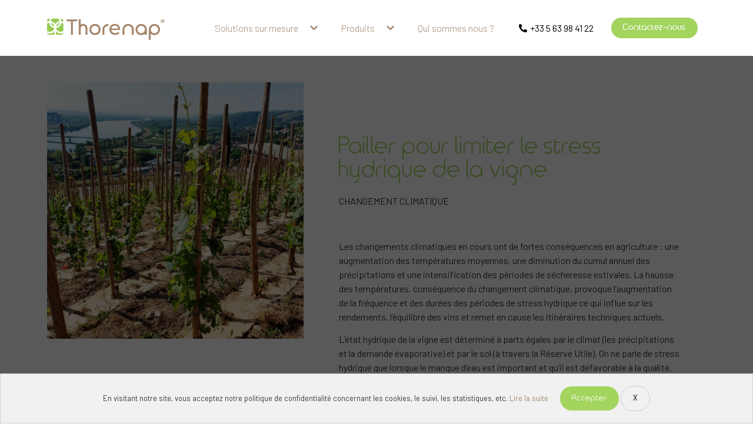

--- FILE ---
content_type: text/html; charset=UTF-8
request_url: https://www.thorenap.com/pailler-pour-limiter-le-stress-hydrique-de-la-vigne/
body_size: 16715
content:
<!doctype html>
<html lang="fr-FR">
<head> <script type="text/javascript">if(!gform){document.addEventListener("gform_main_scripts_loaded",function(){gform.scriptsLoaded=!0}),window.addEventListener("DOMContentLoaded",function(){gform.domLoaded=!0});var gform={domLoaded:!1,scriptsLoaded:!1,initializeOnLoaded:function(o){gform.domLoaded&&gform.scriptsLoaded?o():!gform.domLoaded&&gform.scriptsLoaded?window.addEventListener("DOMContentLoaded",o):document.addEventListener("gform_main_scripts_loaded",o)},hooks:{action:{},filter:{}},addAction:function(o,n,r,t){gform.addHook("action",o,n,r,t)},addFilter:function(o,n,r,t){gform.addHook("filter",o,n,r,t)},doAction:function(o){gform.doHook("action",o,arguments)},applyFilters:function(o){return gform.doHook("filter",o,arguments)},removeAction:function(o,n){gform.removeHook("action",o,n)},removeFilter:function(o,n,r){gform.removeHook("filter",o,n,r)},addHook:function(o,n,r,t,i){null==gform.hooks[o][n]&&(gform.hooks[o][n]=[]);var e=gform.hooks[o][n];null==i&&(i=n+"_"+e.length),null==t&&(t=10),gform.hooks[o][n].push({tag:i,callable:r,priority:t})},doHook:function(o,n,r){if(r=Array.prototype.slice.call(r,1),null!=gform.hooks[o][n]){var t,i=gform.hooks[o][n];i.sort(function(o,n){return o.priority-n.priority});for(var e=0;e<i.length;e++)"function"!=typeof(t=i[e].callable)&&(t=window[t]),"action"==o?t.apply(null,r):r[0]=t.apply(null,r)}if("filter"==o)return r[0]},removeHook:function(o,n,r,t){if(null!=gform.hooks[o][n])for(var i=gform.hooks[o][n],e=i.length-1;0<=e;e--)null!=t&&t!=i[e].tag||null!=r&&r!=i[e].priority||i.splice(e,1)}}}</script>
	<meta charset="UTF-8">
		<meta name="viewport" content="width=device-width, initial-scale=1">
	<link rel="profile" href="http://gmpg.org/xfn/11">
	<title>Pailler pour limiter le stress hydrique de la vigne - Thorenap</title>
<meta name="dc.title" content="Pailler pour limiter le stress hydrique de la vigne - Thorenap" />
<meta name="dc.description" content="CHANGEMENT CLIMATIQUE   Les changements climatiques en cours ont de fortes conséquences en agriculture : une augmentation des températures moyennes, une diminution du cumul annuel des précipitations et une intensification des périodes de sécheresse estivales. La hausse des températures, conséquence du changement climatique, provoque l’augmentation de la fréquence et des durées…" />
<meta name="dc.relation" content="https://www.thorenap.com/pailler-pour-limiter-le-stress-hydrique-de-la-vigne/" />
<meta name="dc.source" content="https://www.thorenap.com/" />
<meta name="dc.language" content="fr_FR" />
<meta name="description" content="CHANGEMENT CLIMATIQUE   Les changements climatiques en cours ont de fortes conséquences en agriculture : une augmentation des températures moyennes, une diminution du cumul annuel des précipitations et une intensification des périodes de sécheresse estivales. La hausse des températures, conséquence du changement climatique, provoque l’augmentation de la fréquence et des durées…" />
<meta name="robots" content="index, follow" />
<meta name="googlebot" content="index, follow, max-snippet:-1, max-image-preview:large, max-video-preview:-1" />
<meta name="bingbot" content="index, follow, max-snippet:-1, max-image-preview:large, max-video-preview:-1" />
<link rel="canonical" href="https://www.thorenap.com/pailler-pour-limiter-le-stress-hydrique-de-la-vigne/" />
<meta property="og:url" content="https://www.thorenap.com/pailler-pour-limiter-le-stress-hydrique-de-la-vigne/" />
<meta property="og:site_name" content="Thorenap" />
<meta property="og:locale" content="fr_FR" />
<meta property="og:type" content="article" />
<meta property="og:title" content="Pailler pour limiter le stress hydrique de la vigne - Thorenap" />
<meta property="og:description" content="CHANGEMENT CLIMATIQUE   Les changements climatiques en cours ont de fortes conséquences en agriculture : une augmentation des températures moyennes, une diminution du cumul annuel des précipitations et une intensification des périodes de sécheresse estivales. La hausse des températures, conséquence du changement climatique, provoque l’augmentation de la fréquence et des durées…" />
<meta property="og:image" content="https://www.thorenap.com/wp-content/uploads/2022/12/rhone-scaled.jpg" />
<meta property="og:image:secure_url" content="https://www.thorenap.com/wp-content/uploads/2022/12/rhone-scaled.jpg" />
<meta property="og:image:width" content="2560" />
<meta property="og:image:height" content="1920" />
<meta name="twitter:card" content="summary" />
<meta name="twitter:title" content="Pailler pour limiter le stress hydrique de la vigne - Thorenap" />
<meta name="twitter:description" content="CHANGEMENT CLIMATIQUE   Les changements climatiques en cours ont de fortes conséquences en agriculture : une augmentation des températures moyennes, une diminution du cumul annuel des précipitations et une intensification des périodes de sécheresse estivales. La hausse des températures, conséquence du changement climatique, provoque l’augmentation de la fréquence et des durées…" />
<meta name="twitter:image" content="https://www.thorenap.com/wp-content/uploads/2022/12/rhone-1024x1024.jpg" />
<link rel='dns-prefetch' href='//s.w.org' />
<link rel="alternate" type="application/rss+xml" title="Thorenap &raquo; Flux" href="https://www.thorenap.com/feed/" />
<link rel="alternate" type="application/rss+xml" title="Thorenap &raquo; Flux des commentaires" href="https://www.thorenap.com/comments/feed/" />
        <script type="application/ld+json">
            {"@context":"https:\/\/schema.org","@type":"Organization","name":"Thorenap","url":"https:\/\/www.thorenap.com"}        </script>
        <link rel="alternate" type="application/rss+xml" title="Thorenap &raquo; Pailler pour limiter le stress hydrique de la vigne Flux des commentaires" href="https://www.thorenap.com/pailler-pour-limiter-le-stress-hydrique-de-la-vigne/feed/" />
		<script type="text/javascript">
			window._wpemojiSettings = {"baseUrl":"https:\/\/s.w.org\/images\/core\/emoji\/13.0.1\/72x72\/","ext":".png","svgUrl":"https:\/\/s.w.org\/images\/core\/emoji\/13.0.1\/svg\/","svgExt":".svg","source":{"concatemoji":"https:\/\/www.thorenap.com\/wp-includes\/js\/wp-emoji-release.min.js?ver=5.7.14"}};
			!function(e,a,t){var n,r,o,i=a.createElement("canvas"),p=i.getContext&&i.getContext("2d");function s(e,t){var a=String.fromCharCode;p.clearRect(0,0,i.width,i.height),p.fillText(a.apply(this,e),0,0);e=i.toDataURL();return p.clearRect(0,0,i.width,i.height),p.fillText(a.apply(this,t),0,0),e===i.toDataURL()}function c(e){var t=a.createElement("script");t.src=e,t.defer=t.type="text/javascript",a.getElementsByTagName("head")[0].appendChild(t)}for(o=Array("flag","emoji"),t.supports={everything:!0,everythingExceptFlag:!0},r=0;r<o.length;r++)t.supports[o[r]]=function(e){if(!p||!p.fillText)return!1;switch(p.textBaseline="top",p.font="600 32px Arial",e){case"flag":return s([127987,65039,8205,9895,65039],[127987,65039,8203,9895,65039])?!1:!s([55356,56826,55356,56819],[55356,56826,8203,55356,56819])&&!s([55356,57332,56128,56423,56128,56418,56128,56421,56128,56430,56128,56423,56128,56447],[55356,57332,8203,56128,56423,8203,56128,56418,8203,56128,56421,8203,56128,56430,8203,56128,56423,8203,56128,56447]);case"emoji":return!s([55357,56424,8205,55356,57212],[55357,56424,8203,55356,57212])}return!1}(o[r]),t.supports.everything=t.supports.everything&&t.supports[o[r]],"flag"!==o[r]&&(t.supports.everythingExceptFlag=t.supports.everythingExceptFlag&&t.supports[o[r]]);t.supports.everythingExceptFlag=t.supports.everythingExceptFlag&&!t.supports.flag,t.DOMReady=!1,t.readyCallback=function(){t.DOMReady=!0},t.supports.everything||(n=function(){t.readyCallback()},a.addEventListener?(a.addEventListener("DOMContentLoaded",n,!1),e.addEventListener("load",n,!1)):(e.attachEvent("onload",n),a.attachEvent("onreadystatechange",function(){"complete"===a.readyState&&t.readyCallback()})),(n=t.source||{}).concatemoji?c(n.concatemoji):n.wpemoji&&n.twemoji&&(c(n.twemoji),c(n.wpemoji)))}(window,document,window._wpemojiSettings);
		</script>
		<style type="text/css">
img.wp-smiley,
img.emoji {
	display: inline !important;
	border: none !important;
	box-shadow: none !important;
	height: 1em !important;
	width: 1em !important;
	margin: 0 .07em !important;
	vertical-align: -0.1em !important;
	background: none !important;
	padding: 0 !important;
}
</style>
	<link rel='stylesheet' id='wp-block-library-css'  href='//www.thorenap.com/wp-content/cache/wpfc-minified/1e3lw6fc/8h83p.css' type='text/css' media='all' />
<link rel='stylesheet' id='jet-engine-frontend-css'  href='//www.thorenap.com/wp-content/cache/wpfc-minified/2zadfipf/8h83p.css' type='text/css' media='all' />
<link rel='stylesheet' id='hello-elementor-css'  href='//www.thorenap.com/wp-content/cache/wpfc-minified/dtmiv4s7/8h83p.css' type='text/css' media='all' />
<link rel='stylesheet' id='hello-elementor-theme-style-css'  href='//www.thorenap.com/wp-content/cache/wpfc-minified/jqyfk3ag/8h83p.css' type='text/css' media='all' />
<link rel='stylesheet' id='font-awesome-all-css'  href='//www.thorenap.com/wp-content/cache/wpfc-minified/pfptkra/8h83p.css' type='text/css' media='all' />
<link rel='stylesheet' id='font-awesome-v4-shims-css'  href='//www.thorenap.com/wp-content/cache/wpfc-minified/zcof4vc/8h83p.css' type='text/css' media='all' />
<link rel='stylesheet' id='jet-menu-public-css'  href='//www.thorenap.com/wp-content/cache/wpfc-minified/qu4pdmhb/8h83p.css' type='text/css' media='all' />
<link rel='stylesheet' id='jet-elements-css'  href='//www.thorenap.com/wp-content/cache/wpfc-minified/f597ug0t/8h83p.css' type='text/css' media='all' />
<link rel='stylesheet' id='jet-elements-skin-css'  href='//www.thorenap.com/wp-content/cache/wpfc-minified/qkv743nj/8h83p.css' type='text/css' media='all' />
<link rel='stylesheet' id='elementor-icons-css'  href='//www.thorenap.com/wp-content/cache/wpfc-minified/qizgsrsi/8h83p.css' type='text/css' media='all' />
<link rel='stylesheet' id='elementor-frontend-legacy-css'  href='//www.thorenap.com/wp-content/cache/wpfc-minified/8kb6arqh/8h83p.css' type='text/css' media='all' />
<link rel='stylesheet' id='elementor-frontend-css'  href='//www.thorenap.com/wp-content/cache/wpfc-minified/mbx10wf3/8h83p.css' type='text/css' media='all' />
<style id='elementor-frontend-inline-css' type='text/css'>
@font-face{font-family:eicons;src:url(https://www.thorenap.com/wp-content/plugins/elementor/assets/lib/eicons/fonts/eicons.eot?5.10.0);src:url(https://www.thorenap.com/wp-content/plugins/elementor/assets/lib/eicons/fonts/eicons.eot?5.10.0#iefix) format("embedded-opentype"),url(https://www.thorenap.com/wp-content/plugins/elementor/assets/lib/eicons/fonts/eicons.woff2?5.10.0) format("woff2"),url(https://www.thorenap.com/wp-content/plugins/elementor/assets/lib/eicons/fonts/eicons.woff?5.10.0) format("woff"),url(https://www.thorenap.com/wp-content/plugins/elementor/assets/lib/eicons/fonts/eicons.ttf?5.10.0) format("truetype"),url(https://www.thorenap.com/wp-content/plugins/elementor/assets/lib/eicons/fonts/eicons.svg?5.10.0#eicon) format("svg");font-weight:400;font-style:normal}
</style>
<link rel='stylesheet' id='elementor-post-7-css'  href='https://www.thorenap.com/wp-content/uploads/elementor/css/post-7.css?ver=1674573348' type='text/css' media='all' />
<link rel='stylesheet' id='dce-style-css'  href='//www.thorenap.com/wp-content/cache/wpfc-minified/kcd35d45/8h83p.css' type='text/css' media='all' />
<link rel='stylesheet' id='dashicons-css'  href='//www.thorenap.com/wp-content/cache/wpfc-minified/8jt45ri3/8h83p.css' type='text/css' media='all' />
<link rel='stylesheet' id='elementor-pro-css'  href='//www.thorenap.com/wp-content/cache/wpfc-minified/k2xh449n/8h83p.css' type='text/css' media='all' />
<link rel='stylesheet' id='jet-tabs-frontend-css'  href='//www.thorenap.com/wp-content/cache/wpfc-minified/7ymvz7aa/8h83p.css' type='text/css' media='all' />
<link rel='stylesheet' id='elementor-post-35-css'  href='https://www.thorenap.com/wp-content/uploads/elementor/css/post-35.css?ver=1674573348' type='text/css' media='all' />
<link rel='stylesheet' id='elementor-post-339-css'  href='https://www.thorenap.com/wp-content/uploads/elementor/css/post-339.css?ver=1674573348' type='text/css' media='all' />
<link rel='stylesheet' id='elementor-post-612-css'  href='https://www.thorenap.com/wp-content/uploads/elementor/css/post-612.css?ver=1674573876' type='text/css' media='all' />
<link rel='stylesheet' id='hello-elementor-child-style-css'  href='//www.thorenap.com/wp-content/themes/hello-theme-child-master/style.css?ver=1.0.0' type='text/css' media='all' />
<link rel='stylesheet' id='ecs-styles-css'  href='//www.thorenap.com/wp-content/cache/wpfc-minified/12elh8fl/8h83p.css' type='text/css' media='all' />
<link rel='stylesheet' id='elementor-post-306-css'  href='https://www.thorenap.com/wp-content/uploads/elementor/css/post-306.css?ver=1624398996' type='text/css' media='all' />
<link rel='stylesheet' id='elementor-post-368-css'  href='https://www.thorenap.com/wp-content/uploads/elementor/css/post-368.css?ver=1625585481' type='text/css' media='all' />
<link rel='stylesheet' id='google-fonts-1-css'  href='https://fonts.googleapis.com/css?family=Barlow%3A100%2C100italic%2C200%2C200italic%2C300%2C300italic%2C400%2C400italic%2C500%2C500italic%2C600%2C600italic%2C700%2C700italic%2C800%2C800italic%2C900%2C900italic%7CRoboto%3A100%2C100italic%2C200%2C200italic%2C300%2C300italic%2C400%2C400italic%2C500%2C500italic%2C600%2C600italic%2C700%2C700italic%2C800%2C800italic%2C900%2C900italic&#038;display=auto&#038;ver=5.7.14' type='text/css' media='all' />
<link rel='stylesheet' id='elementor-icons-shared-0-css'  href='//www.thorenap.com/wp-content/cache/wpfc-minified/88kn1f7t/8h83p.css' type='text/css' media='all' />
<link rel='stylesheet' id='elementor-icons-fa-solid-css'  href='//www.thorenap.com/wp-content/cache/wpfc-minified/mlgfhb0u/8h83p.css' type='text/css' media='all' />
<link rel='stylesheet' id='elementor-icons-fa-brands-css'  href='//www.thorenap.com/wp-content/cache/wpfc-minified/7kwuvn3x/fnifd.css' type='text/css' media='all' />
<script type='text/javascript' src='https://www.thorenap.com/wp-includes/js/jquery/jquery.min.js?ver=3.5.1' id='jquery-core-js'></script>
<script type='text/javascript' src='https://www.thorenap.com/wp-includes/js/jquery/jquery-migrate.min.js?ver=3.3.2' id='jquery-migrate-js'></script>
<script type='text/javascript' id='ecs_ajax_load-js-extra'>
/* <![CDATA[ */
var ecs_ajax_params = {"ajaxurl":"https:\/\/www.thorenap.com\/wp-admin\/admin-ajax.php","posts":"{\"page\":0,\"name\":\"pailler-pour-limiter-le-stress-hydrique-de-la-vigne\",\"error\":\"\",\"m\":\"\",\"p\":0,\"post_parent\":\"\",\"subpost\":\"\",\"subpost_id\":\"\",\"attachment\":\"\",\"attachment_id\":0,\"pagename\":\"\",\"page_id\":0,\"second\":\"\",\"minute\":\"\",\"hour\":\"\",\"day\":0,\"monthnum\":0,\"year\":0,\"w\":0,\"category_name\":\"\",\"tag\":\"\",\"cat\":\"\",\"tag_id\":\"\",\"author\":\"\",\"author_name\":\"\",\"feed\":\"\",\"tb\":\"\",\"paged\":0,\"meta_key\":\"\",\"meta_value\":\"\",\"preview\":\"\",\"s\":\"\",\"sentence\":\"\",\"title\":\"\",\"fields\":\"\",\"menu_order\":\"\",\"embed\":\"\",\"category__in\":[],\"category__not_in\":[],\"category__and\":[],\"post__in\":[],\"post__not_in\":[],\"post_name__in\":[],\"tag__in\":[],\"tag__not_in\":[],\"tag__and\":[],\"tag_slug__in\":[],\"tag_slug__and\":[],\"post_parent__in\":[],\"post_parent__not_in\":[],\"author__in\":[],\"author__not_in\":[],\"post_type\":[\"post\",\"page\",\"e-landing-page\"],\"ignore_sticky_posts\":false,\"suppress_filters\":false,\"cache_results\":true,\"update_post_term_cache\":true,\"lazy_load_term_meta\":true,\"update_post_meta_cache\":true,\"posts_per_page\":10,\"nopaging\":false,\"comments_per_page\":\"50\",\"no_found_rows\":false,\"order\":\"DESC\"}"};
/* ]]> */
</script>
<script type='text/javascript' src='https://www.thorenap.com/wp-content/plugins/ele-custom-skin/assets/js/ecs_ajax_pagination.js?ver=3.1.4' id='ecs_ajax_load-js'></script>
<script type='text/javascript' src='https://www.thorenap.com/wp-content/plugins/ele-custom-skin/assets/js/ecs.js?ver=3.1.4' id='ecs-script-js'></script>
<link rel="https://api.w.org/" href="https://www.thorenap.com/wp-json/" /><link rel="alternate" type="application/json" href="https://www.thorenap.com/wp-json/wp/v2/posts/1466" /><link rel="EditURI" type="application/rsd+xml" title="RSD" href="https://www.thorenap.com/xmlrpc.php?rsd" />
<link rel="wlwmanifest" type="application/wlwmanifest+xml" href="https://www.thorenap.com/wp-includes/wlwmanifest.xml" /> 
<meta name="generator" content="WordPress 5.7.14" />
<link rel='shortlink' href='https://www.thorenap.com/?p=1466' />
<link rel="alternate" type="application/json+oembed" href="https://www.thorenap.com/wp-json/oembed/1.0/embed?url=https%3A%2F%2Fwww.thorenap.com%2Fpailler-pour-limiter-le-stress-hydrique-de-la-vigne%2F" />
<link rel="alternate" type="text/xml+oembed" href="https://www.thorenap.com/wp-json/oembed/1.0/embed?url=https%3A%2F%2Fwww.thorenap.com%2Fpailler-pour-limiter-le-stress-hydrique-de-la-vigne%2F&#038;format=xml" />
<link rel="icon" href="https://www.thorenap.com/wp-content/uploads/2021/02/cropped-Thorenap_favicon-32x32.png" sizes="32x32" />
<link rel="icon" href="https://www.thorenap.com/wp-content/uploads/2021/02/cropped-Thorenap_favicon-192x192.png" sizes="192x192" />
<link rel="apple-touch-icon" href="https://www.thorenap.com/wp-content/uploads/2021/02/cropped-Thorenap_favicon-180x180.png" />
<meta name="msapplication-TileImage" content="https://www.thorenap.com/wp-content/uploads/2021/02/cropped-Thorenap_favicon-270x270.png" />
		<style type="text/css" id="wp-custom-css">
			.jet-menu-item .jet-sub-mega-menu {
    box-shadow: none;

}
.jet-menu.jet-menu--animation-type-fade .jet-sub-mega-menu {
    display: none;
}
.jet-menu.jet-menu--animation-type-fade .jet-mega-menu-item.jet-menu-hover .jet-sub-mega-menu {
    display:block!important;
}		</style>
		</head>
<body class="post-template-default single single-post postid-1466 single-format-standard wp-custom-logo elementor-dce jet-mobile-menu-active elementor-default elementor-kit-7 elementor-page-612">

<div data-nosnippet class="seopress-user-consent seopress-user-message seopress-user-consent-hide">
        <p>En visitant notre site, vous acceptez notre politique de confidentialité concernant les cookies, le suivi, les statistiques, etc. <a href="https://www.thorenap.com/politique-de-confidentialite/">Lire la suite</a></p>
        <p>
            <button id="seopress-user-consent-accept" type="button">Accepter</button>
            <button type="button" id="seopress-user-consent-close">X</button>
        </p>
    </div><div class="seopress-user-consent-backdrop seopress-user-consent-hide"></div><div data-nosnippet class="seopress-user-consent seopress-edit-choice">
            <p>
                <button id="seopress-user-consent-edit" type="button">Gérer les cookies</button>
            </p>
        </div><style>.seopress-user-consent {left: 50%;position: fixed;z-index: 8000;padding: 20px;display: inline-flex;justify-content: center;border: 1px solid #CCC;max-width:100%;width:100%;bottom:0;transform: translate(-50%, 0);text-align:center;background:#F1F1F1;}@media (max-width: 782px) {.seopress-user-consent {display: block;}}.seopress-user-consent.seopress-user-message p:first-child {margin-right:20px}.seopress-user-consent p {margin: 0;font-size: 0.8em;align-self: center;}.seopress-user-consent button {vertical-align: middle;margin: 0;font-size: 14px;}.seopress-user-consent button:hover{}#seopress-user-consent-close{margin: 0;position: relative;font-weight: bold;border: 1px solid #ccc;background:none;color:inherit;}#seopress-user-consent-close:hover{cursor:pointer;background:#222;color:#fff;}.seopress-user-consent-hide{display:none;}.seopress-user-consent-backdrop{-webkit-box-align: center;
            -webkit-align-items: center;
            -ms-flex-align: center;
            align-items: center;
            background: rgba(0,0,0,.65);
            bottom: 0;
            -webkit-box-orient: vertical;
            -webkit-box-direction: normal;
            -webkit-flex-direction: column;
            -ms-flex-direction: column;
            flex-direction: column;
            left: 0;
            -webkit-overflow-scrolling: touch;
            overflow-y: auto;
            position: fixed;
            right: 0;
            -webkit-tap-highlight-color: transparent;
            top: 0;
            z-index: 100;}.seopress-edit-choice{
        background: none;
        justify-content: start;
        z-index: 7500;
        border: none;
        width: inherit;
        transform: none;
        left: inherit;
        bottom: 0;
        top: inherit;
    }</style>		<div data-elementor-type="header" data-elementor-id="35" data-post-id="1466" data-obj-id="1466" class="elementor elementor-35 dce-elementor-post-1466 elementor-location-header" data-elementor-settings="[]">
		<div class="elementor-section-wrap">
					<section data-dce-background-color="#FFFFFF" class="elementor-section elementor-top-section elementor-element elementor-element-8596a36 elementor-section-content-middle elementor-section-boxed elementor-section-height-default elementor-section-height-default" data-id="8596a36" data-element_type="section" data-settings="{&quot;background_background&quot;:&quot;classic&quot;,&quot;sticky&quot;:&quot;top&quot;,&quot;sticky_effects_offset&quot;:50,&quot;sticky_on&quot;:[&quot;desktop&quot;,&quot;tablet&quot;,&quot;mobile&quot;],&quot;sticky_offset&quot;:0}">
						<div class="elementor-container elementor-column-gap-default">
							<div class="elementor-row">
					<div class="elementor-column elementor-col-25 elementor-top-column elementor-element elementor-element-3635b88" data-id="3635b88" data-element_type="column">
			<div class="elementor-column-wrap elementor-element-populated">
							<div class="elementor-widget-wrap">
						<div class="elementor-element elementor-element-1486783 logo elementor-widget elementor-widget-theme-site-logo elementor-widget-image" data-id="1486783" data-element_type="widget" data-widget_type="theme-site-logo.default">
				<div class="elementor-widget-container">
								<div class="elementor-image">
													<a href="https://www.thorenap.com">
							<img width="500" height="118" src="https://www.thorenap.com/wp-content/uploads/2021/02/cropped-Thorenap.png" class="attachment-full size-full" alt="" loading="lazy" />								</a>
														</div>
						</div>
				</div>
						</div>
					</div>
		</div>
				<div class="elementor-column elementor-col-50 elementor-top-column elementor-element elementor-element-27dfd32" data-id="27dfd32" data-element_type="column">
			<div class="elementor-column-wrap elementor-element-populated">
							<div class="elementor-widget-wrap">
						<div class="elementor-element elementor-element-f01e3e3 elementor-hidden-tablet elementor-hidden-mobile elementor-widget elementor-widget-jet-mega-menu" data-id="f01e3e3" data-element_type="widget" data-widget_type="jet-mega-menu.default">
				<div class="elementor-widget-container">
			<div class="menu-main-container"><div class="jet-menu-container"><div class="jet-menu-inner"><ul class="jet-menu jet-menu--animation-type-fade jet-menu--roll-up jet-menu--iphone-mode"><li id="jet-menu-item-439" class="jet-menu-item jet-menu-item-type-post_type jet-menu-item-object-page jet-has-roll-up jet-mega-menu-item jet-regular-item jet-menu-item-has-children jet-menu-item-439"><a href="https://www.thorenap.com/usages/" class="top-level-link"><div class="jet-menu-item-wrapper"><div class="jet-menu-title">Solutions sur mesure</div><i class="jet-dropdown-arrow fa fa-chevron-down"></i></div></a><div class="jet-sub-mega-menu" data-template-id="462">		<div data-elementor-type="wp-post" data-elementor-id="462" data-post-id="1466" data-obj-id="1466" class="elementor elementor-462 dce-elementor-post-1466" data-elementor-settings="[]">
						<div class="elementor-inner">
							<div class="elementor-section-wrap">
							<section class="elementor-section elementor-top-section elementor-element elementor-element-c01e309 elementor-section-full_width elementor-section-height-default elementor-section-height-default" data-id="c01e309" data-element_type="section">
						<div class="elementor-container elementor-column-gap-default">
							<div class="elementor-row">
					<div class="elementor-column elementor-col-100 elementor-top-column elementor-element elementor-element-de36904" data-id="de36904" data-element_type="column">
			<div class="elementor-column-wrap elementor-element-populated">
							<div class="elementor-widget-wrap">
						<div class="elementor-element elementor-element-266c053 elementor-widget elementor-widget-jet-tabs" data-id="266c053" data-element_type="widget" data-widget_type="jet-tabs.default">
				<div class="elementor-widget-container">
					<div class="jet-tabs jet-tabs-position-left jet-tabs-move-up-effect  jet-tabs-position-tablet-left jet-tabs-position-mobile-top" data-settings="{&quot;activeIndex&quot;:0,&quot;event&quot;:&quot;hover&quot;,&quot;autoSwitch&quot;:false,&quot;autoSwitchDelay&quot;:3000,&quot;ajaxTemplate&quot;:false,&quot;tabsPosition&quot;:&quot;left&quot;,&quot;tabsPositionTablet&quot;:&quot;left&quot;,&quot;tabsPositionMobile&quot;:&quot;top&quot;}" role="tablist">
			<div class="jet-tabs__control-wrapper">
				<div id="jet-tabs-control-4021" class="jet-tabs__control jet-tabs__control-icon-left elementor-menu-anchor active-tab" data-tab="1" tabindex="4021" role="tab" aria-controls="jet-tabs-content-4021" aria-expanded="true" data-template-id="false"><div class="jet-tabs__control-inner"><div class="jet-tabs__label-text"><a href="https://www.thorenap.com/sous-categorie-collectivites/">Collectivités</a></div></div></div><div id="jet-tabs-control-4022" class="jet-tabs__control jet-tabs__control-icon-left elementor-menu-anchor " data-tab="2" tabindex="4022" role="tab" aria-controls="jet-tabs-content-4022" aria-expanded="false" data-template-id="false"><div class="jet-tabs__control-inner"><div class="jet-tabs__label-text"><a href="https://www.thorenap.com/sous-categorie-amenagement-paysager/">Aménagement paysager</a></div></div></div><div id="jet-tabs-control-4023" class="jet-tabs__control jet-tabs__control-icon-left elementor-menu-anchor " data-tab="3" tabindex="4023" role="tab" aria-controls="jet-tabs-content-4023" aria-expanded="false" data-template-id="false"><div class="jet-tabs__control-inner"><div class="jet-tabs__label-text"><a href="https://www.thorenap.com/usage/viticulture/">Viticulture</a></div></div></div><div id="jet-tabs-control-4024" class="jet-tabs__control jet-tabs__control-icon-left elementor-menu-anchor " data-tab="4" tabindex="4024" role="tab" aria-controls="jet-tabs-content-4024" aria-expanded="false" data-template-id="false"><div class="jet-tabs__control-inner"><div class="jet-tabs__label-text"><a href="https://www.thorenap.com/sous-categorie-reseaux-routiers-ferres-voies-navigables/">Réseaux routiers / Ferrés / Voies navigables</a></div></div></div><div id="jet-tabs-control-4025" class="jet-tabs__control jet-tabs__control-icon-left elementor-menu-anchor " data-tab="5" tabindex="4025" role="tab" aria-controls="jet-tabs-content-4025" aria-expanded="false" data-template-id="false"><div class="jet-tabs__control-inner"><div class="jet-tabs__label-text"><a href="https://www.thorenap.com/sous-categorie-arboriculture-pepinieriste/">Arboriculture / Pépiniériste</a></div></div></div><div id="jet-tabs-control-4026" class="jet-tabs__control jet-tabs__control-icon-left elementor-menu-anchor " data-tab="6" tabindex="4026" role="tab" aria-controls="jet-tabs-content-4026" aria-expanded="false" data-template-id="false"><div class="jet-tabs__control-inner"><div class="jet-tabs__label-text"><a href="https://www.thorenap.com/usage/toiture-vegetalisee/">Végétalisation de toiture</a></div></div></div><div id="jet-tabs-control-4027" class="jet-tabs__control jet-tabs__control-icon-left elementor-menu-anchor " data-tab="7" tabindex="4027" role="tab" aria-controls="jet-tabs-content-4027" aria-expanded="false" data-template-id="false"><div class="jet-tabs__control-inner"><div class="jet-tabs__label-text"><a href="https://www.thorenap.com/sous-categorie-genie-civil/">Génie civil</a></div></div></div>			</div>
			<div class="jet-tabs__content-wrapper">
				<div id="jet-tabs-content-4021" class="jet-tabs__content active-content" data-tab="1" role="tabpanel" aria-hidden="false" data-template-id="false"><p><img class="alignnone size-medium wp-image-395" src="https://www.thorenap.com/wp-content/uploads/2021/06/après-cimetière-300x300.jpg" alt="" width="300" height="300" /></p></div><div id="jet-tabs-content-4022" class="jet-tabs__content " data-tab="2" role="tabpanel" aria-hidden="true" data-template-id="false"><p><img class="size-medium wp-image-216" src="https://www.thorenap.com/wp-content/uploads/2021/06/rond-point-300x300.jpg" alt="" width="300" height="300" /></p></div><div id="jet-tabs-content-4023" class="jet-tabs__content " data-tab="3" role="tabpanel" aria-hidden="true" data-template-id="false"><p><img class="alignnone size-medium wp-image-1093" src="https://www.thorenap.com/wp-content/uploads/2021/07/vignes-resize-300x300.jpg" alt="" width="300" height="300" /></p></div><div id="jet-tabs-content-4024" class="jet-tabs__content " data-tab="4" role="tabpanel" aria-hidden="true" data-template-id="false"><p><img class="alignnone size-medium wp-image-824" src="https://www.thorenap.com/wp-content/uploads/2021/07/Voie-ferree-apres-resize-300x300.jpg" alt="" width="300" height="300" /></p></div><div id="jet-tabs-content-4025" class="jet-tabs__content " data-tab="5" role="tabpanel" aria-hidden="true" data-template-id="false"><p><img class="alignnone size-medium wp-image-832" src="https://www.thorenap.com/wp-content/uploads/2021/07/pépinière-1000px-300x300.jpg" alt="" width="300" height="300" /></p></div><div id="jet-tabs-content-4026" class="jet-tabs__content " data-tab="6" role="tabpanel" aria-hidden="true" data-template-id="false"><p><img class="alignnone size-medium wp-image-831" src="https://www.thorenap.com/wp-content/uploads/2021/07/Toiture-végétale-1000px-300x300.jpg" alt="" width="300" height="300" /></p></div><div id="jet-tabs-content-4027" class="jet-tabs__content " data-tab="7" role="tabpanel" aria-hidden="true" data-template-id="false"><p><img class="alignnone size-medium wp-image-395" src="https://www.thorenap.com/wp-content/uploads/2021/06/après-cimetière-300x300.jpg" alt="" width="300" height="300" /></p></div>			</div>
		</div>
				</div>
				</div>
						</div>
					</div>
		</div>
								</div>
					</div>
		</section>
						</div>
						</div>
					</div>
		</div></li>
<li id="jet-menu-item-494" class="jet-menu-item jet-menu-item-type-post_type jet-menu-item-object-page jet-has-roll-up jet-mega-menu-item jet-regular-item jet-menu-item-has-children jet-menu-item-494"><a href="https://www.thorenap.com/produits/" class="top-level-link"><div class="jet-menu-item-wrapper"><div class="jet-menu-title">Produits</div><i class="jet-dropdown-arrow fa fa-chevron-down"></i></div></a><div class="jet-sub-mega-menu" data-template-id="496">		<div data-elementor-type="wp-post" data-elementor-id="496" data-post-id="1466" data-obj-id="1466" class="elementor elementor-496 dce-elementor-post-1466" data-elementor-settings="[]">
						<div class="elementor-inner">
							<div class="elementor-section-wrap">
							<section data-dce-background-color="#FFFFFF" class="elementor-section elementor-top-section elementor-element elementor-element-ae6c9fb elementor-section-boxed elementor-section-height-default elementor-section-height-default" data-id="ae6c9fb" data-element_type="section" data-settings="{&quot;background_background&quot;:&quot;classic&quot;}">
						<div class="elementor-container elementor-column-gap-default">
							<div class="elementor-row">
					<div class="elementor-column elementor-col-33 elementor-top-column elementor-element elementor-element-f297df6" data-id="f297df6" data-element_type="column">
			<div class="elementor-column-wrap elementor-element-populated">
							<div class="elementor-widget-wrap">
						<div class="elementor-element elementor-element-2df5893 elementor-widget elementor-widget-heading" data-id="2df5893" data-element_type="widget" data-widget_type="heading.default">
				<div class="elementor-widget-container">
			<h3 class="elementor-heading-title elementor-size-default">Paillage pour la vigne</h3>		</div>
				</div>
				<div class="elementor-element elementor-element-291847e elementor-widget-divider--view-line elementor-widget elementor-widget-divider" data-id="291847e" data-element_type="widget" data-widget_type="divider.default">
				<div class="elementor-widget-container">
					<div class="elementor-divider">
			<span class="elementor-divider-separator">
						</span>
		</div>
				</div>
				</div>
				<div class="elementor-element elementor-element-06a50e0 elementor-grid-1 elementor-posts--thumbnail-none elementor-grid-tablet-2 elementor-grid-mobile-1 elementor-widget elementor-widget-posts" data-id="06a50e0" data-element_type="widget" data-settings="{&quot;classic_columns&quot;:&quot;1&quot;,&quot;classic_columns_tablet&quot;:&quot;2&quot;,&quot;classic_columns_mobile&quot;:&quot;1&quot;,&quot;classic_row_gap&quot;:{&quot;unit&quot;:&quot;px&quot;,&quot;size&quot;:35,&quot;sizes&quot;:[]},&quot;classic_row_gap_tablet&quot;:{&quot;unit&quot;:&quot;px&quot;,&quot;size&quot;:&quot;&quot;,&quot;sizes&quot;:[]},&quot;classic_row_gap_mobile&quot;:{&quot;unit&quot;:&quot;px&quot;,&quot;size&quot;:&quot;&quot;,&quot;sizes&quot;:[]}}" data-widget_type="posts.classic">
				<div class="elementor-widget-container">
					<div class="elementor-posts-container elementor-posts elementor-posts--skin-classic elementor-grid">
				<article class="elementor-post elementor-grid-item post-1438 produit type-produit status-publish has-post-thumbnail hentry categorie_de_produit-larboriculture-et-les-forets meun_classement-paillage-pour-larboriculture-et-les-forets meun_classement-paillage-pour-la-vigne">
				<div class="elementor-post__text">
				<h3 class="elementor-post__title">
			<a href="https://www.thorenap.com/produit/manchon-thorelaine/" >
				Manchon Thorelaine			</a>
		</h3>
				</div>
				</article>
				<article class="elementor-post elementor-grid-item post-784 produit type-produit status-publish has-post-thumbnail hentry categorie_de_produit-paillage-pour-les-vignes meun_classement-paillage-pour-la-vigne">
				<div class="elementor-post__text">
				<h3 class="elementor-post__title">
			<a href="https://www.thorenap.com/produit/thorenap-vigne/" >
				Thorenap vigne			</a>
		</h3>
				</div>
				</article>
				</div>


		
				</div>
				</div>
						</div>
					</div>
		</div>
				<div class="elementor-column elementor-col-33 elementor-top-column elementor-element elementor-element-d6b284f" data-id="d6b284f" data-element_type="column">
			<div class="elementor-column-wrap elementor-element-populated">
							<div class="elementor-widget-wrap">
						<div class="elementor-element elementor-element-b3b33d7 elementor-widget elementor-widget-heading" data-id="b3b33d7" data-element_type="widget" data-widget_type="heading.default">
				<div class="elementor-widget-container">
			<h3 class="elementor-heading-title elementor-size-default">Paillage contre les espèces envahissantes</h3>		</div>
				</div>
				<div class="elementor-element elementor-element-ebfa346 elementor-widget-divider--view-line elementor-widget elementor-widget-divider" data-id="ebfa346" data-element_type="widget" data-widget_type="divider.default">
				<div class="elementor-widget-container">
					<div class="elementor-divider">
			<span class="elementor-divider-separator">
						</span>
		</div>
				</div>
				</div>
				<div class="elementor-element elementor-element-9c33918 elementor-grid-1 elementor-posts--thumbnail-none elementor-grid-tablet-2 elementor-grid-mobile-1 elementor-widget elementor-widget-posts" data-id="9c33918" data-element_type="widget" data-settings="{&quot;classic_columns&quot;:&quot;1&quot;,&quot;classic_columns_tablet&quot;:&quot;2&quot;,&quot;classic_columns_mobile&quot;:&quot;1&quot;,&quot;classic_row_gap&quot;:{&quot;unit&quot;:&quot;px&quot;,&quot;size&quot;:35,&quot;sizes&quot;:[]},&quot;classic_row_gap_tablet&quot;:{&quot;unit&quot;:&quot;px&quot;,&quot;size&quot;:&quot;&quot;,&quot;sizes&quot;:[]},&quot;classic_row_gap_mobile&quot;:{&quot;unit&quot;:&quot;px&quot;,&quot;size&quot;:&quot;&quot;,&quot;sizes&quot;:[]}}" data-widget_type="posts.classic">
				<div class="elementor-widget-container">
					<div class="elementor-posts-container elementor-posts elementor-posts--skin-classic elementor-grid">
				<article class="elementor-post elementor-grid-item post-783 produit type-produit status-publish has-post-thumbnail hentry categorie_de_produit-solution-ecologique-pour-lutter-contre-la-renouee-du-japon meun_classement-paillage-contre-les-especes-envahissantes">
				<div class="elementor-post__text">
				<h3 class="elementor-post__title">
			<a href="https://www.thorenap.com/produit/thorenap-r/" >
				Thorenap-R			</a>
		</h3>
				</div>
				</article>
				</div>


		
				</div>
				</div>
						</div>
					</div>
		</div>
				<div class="elementor-column elementor-col-33 elementor-top-column elementor-element elementor-element-266dfe4" data-id="266dfe4" data-element_type="column">
			<div class="elementor-column-wrap elementor-element-populated">
							<div class="elementor-widget-wrap">
						<div class="elementor-element elementor-element-916159d elementor-widget elementor-widget-heading" data-id="916159d" data-element_type="widget" data-widget_type="heading.default">
				<div class="elementor-widget-container">
			<h3 class="elementor-heading-title elementor-size-default">Paillage pour la végétalisation</h3>		</div>
				</div>
				<div class="elementor-element elementor-element-dc7caa1 elementor-widget-divider--view-line elementor-widget elementor-widget-divider" data-id="dc7caa1" data-element_type="widget" data-widget_type="divider.default">
				<div class="elementor-widget-container">
					<div class="elementor-divider">
			<span class="elementor-divider-separator">
						</span>
		</div>
				</div>
				</div>
				<div class="elementor-element elementor-element-ad9c8ed elementor-grid-1 elementor-posts--thumbnail-none elementor-grid-tablet-2 elementor-grid-mobile-1 elementor-widget elementor-widget-posts" data-id="ad9c8ed" data-element_type="widget" data-settings="{&quot;classic_columns&quot;:&quot;1&quot;,&quot;classic_columns_tablet&quot;:&quot;2&quot;,&quot;classic_columns_mobile&quot;:&quot;1&quot;,&quot;classic_row_gap&quot;:{&quot;unit&quot;:&quot;px&quot;,&quot;size&quot;:35,&quot;sizes&quot;:[]},&quot;classic_row_gap_tablet&quot;:{&quot;unit&quot;:&quot;px&quot;,&quot;size&quot;:&quot;&quot;,&quot;sizes&quot;:[]},&quot;classic_row_gap_mobile&quot;:{&quot;unit&quot;:&quot;px&quot;,&quot;size&quot;:&quot;&quot;,&quot;sizes&quot;:[]}}" data-widget_type="posts.classic">
				<div class="elementor-widget-container">
					<div class="elementor-posts-container elementor-posts elementor-posts--skin-classic elementor-grid">
				<article class="elementor-post elementor-grid-item post-779 produit type-produit status-publish has-post-thumbnail hentry categorie_de_produit-support-de-culture-biodegradable meun_classement-paillage-pour-la-vegetalisation">
				<div class="elementor-post__text">
				<h3 class="elementor-post__title">
			<a href="https://www.thorenap.com/produit/thoreplant/" >
				Thoreplant			</a>
		</h3>
				</div>
				</article>
				<article class="elementor-post elementor-grid-item post-778 produit type-produit status-publish has-post-thumbnail hentry categorie_de_produit-solution-de-vegetalisation-rapide-et-durable meun_classement-paillage-pour-la-vegetalisation">
				<div class="elementor-post__text">
				<h3 class="elementor-post__title">
			<a href="https://www.thorenap.com/produit/thoregreen/" >
				Thoregreen			</a>
		</h3>
				</div>
				</article>
				</div>


		
				</div>
				</div>
						</div>
					</div>
		</div>
								</div>
					</div>
		</section>
				<section data-dce-background-color="#FFFFFF" class="elementor-section elementor-top-section elementor-element elementor-element-438310d elementor-section-boxed elementor-section-height-default elementor-section-height-default" data-id="438310d" data-element_type="section" data-settings="{&quot;background_background&quot;:&quot;classic&quot;}">
						<div class="elementor-container elementor-column-gap-default">
							<div class="elementor-row">
					<div class="elementor-column elementor-col-33 elementor-top-column elementor-element elementor-element-bc4be4a" data-id="bc4be4a" data-element_type="column">
			<div class="elementor-column-wrap elementor-element-populated">
							<div class="elementor-widget-wrap">
						<div class="elementor-element elementor-element-81a7ed9 elementor-widget elementor-widget-heading" data-id="81a7ed9" data-element_type="widget" data-widget_type="heading.default">
				<div class="elementor-widget-container">
			<h3 class="elementor-heading-title elementor-size-default">Paillage en collerette</h3>		</div>
				</div>
				<div class="elementor-element elementor-element-a756a85 elementor-widget-divider--view-line elementor-widget elementor-widget-divider" data-id="a756a85" data-element_type="widget" data-widget_type="divider.default">
				<div class="elementor-widget-container">
					<div class="elementor-divider">
			<span class="elementor-divider-separator">
						</span>
		</div>
				</div>
				</div>
				<div class="elementor-element elementor-element-71ce0ba elementor-grid-1 elementor-posts--thumbnail-none elementor-grid-tablet-2 elementor-grid-mobile-1 elementor-widget elementor-widget-posts" data-id="71ce0ba" data-element_type="widget" data-settings="{&quot;classic_columns&quot;:&quot;1&quot;,&quot;classic_columns_tablet&quot;:&quot;2&quot;,&quot;classic_columns_mobile&quot;:&quot;1&quot;,&quot;classic_row_gap&quot;:{&quot;unit&quot;:&quot;px&quot;,&quot;size&quot;:35,&quot;sizes&quot;:[]},&quot;classic_row_gap_tablet&quot;:{&quot;unit&quot;:&quot;px&quot;,&quot;size&quot;:&quot;&quot;,&quot;sizes&quot;:[]},&quot;classic_row_gap_mobile&quot;:{&quot;unit&quot;:&quot;px&quot;,&quot;size&quot;:&quot;&quot;,&quot;sizes&quot;:[]}}" data-widget_type="posts.classic">
				<div class="elementor-widget-container">
					<div class="elementor-posts-container elementor-posts elementor-posts--skin-classic elementor-grid">
				<article class="elementor-post elementor-grid-item post-785 produit type-produit status-publish has-post-thumbnail hentry categorie_de_produit-paillage-unitaire-pour-larboriculture meun_classement-paillage-en-collerette">
				<div class="elementor-post__text">
				<h3 class="elementor-post__title">
			<a href="https://www.thorenap.com/produit/thoredisc/" >
				Thoredisc			</a>
		</h3>
				</div>
				</article>
				</div>


		
				</div>
				</div>
						</div>
					</div>
		</div>
				<div class="elementor-column elementor-col-33 elementor-top-column elementor-element elementor-element-c112d7f" data-id="c112d7f" data-element_type="column">
			<div class="elementor-column-wrap elementor-element-populated">
							<div class="elementor-widget-wrap">
						<div class="elementor-element elementor-element-1b5ced2 elementor-widget elementor-widget-heading" data-id="1b5ced2" data-element_type="widget" data-widget_type="heading.default">
				<div class="elementor-widget-container">
			<h3 class="elementor-heading-title elementor-size-default">Paillage écologique 100% biodégradable</h3>		</div>
				</div>
				<div class="elementor-element elementor-element-d699e5c elementor-widget-divider--view-line elementor-widget elementor-widget-divider" data-id="d699e5c" data-element_type="widget" data-widget_type="divider.default">
				<div class="elementor-widget-container">
					<div class="elementor-divider">
			<span class="elementor-divider-separator">
						</span>
		</div>
				</div>
				</div>
				<div class="elementor-element elementor-element-b769b77 elementor-grid-1 elementor-posts--thumbnail-none elementor-grid-tablet-2 elementor-grid-mobile-1 elementor-widget elementor-widget-posts" data-id="b769b77" data-element_type="widget" data-settings="{&quot;classic_columns&quot;:&quot;1&quot;,&quot;classic_columns_tablet&quot;:&quot;2&quot;,&quot;classic_columns_mobile&quot;:&quot;1&quot;,&quot;classic_row_gap&quot;:{&quot;unit&quot;:&quot;px&quot;,&quot;size&quot;:35,&quot;sizes&quot;:[]},&quot;classic_row_gap_tablet&quot;:{&quot;unit&quot;:&quot;px&quot;,&quot;size&quot;:&quot;&quot;,&quot;sizes&quot;:[]},&quot;classic_row_gap_mobile&quot;:{&quot;unit&quot;:&quot;px&quot;,&quot;size&quot;:&quot;&quot;,&quot;sizes&quot;:[]}}" data-widget_type="posts.classic">
				<div class="elementor-widget-container">
					<div class="elementor-posts-container elementor-posts elementor-posts--skin-classic elementor-grid">
				<article class="elementor-post elementor-grid-item post-782 produit type-produit status-publish has-post-thumbnail hentry categorie_de_produit-paillage-ecologique-100-biodegradable meun_classement-paillage-ecologique-100-biodegradable">
				<div class="elementor-post__text">
				<h3 class="elementor-post__title">
			<a href="https://www.thorenap.com/produit/thorenap-bio/" >
				Thorenap bio			</a>
		</h3>
				</div>
				</article>
				</div>


		
				</div>
				</div>
						</div>
					</div>
		</div>
				<div class="elementor-column elementor-col-33 elementor-top-column elementor-element elementor-element-09a47bb" data-id="09a47bb" data-element_type="column">
			<div class="elementor-column-wrap elementor-element-populated">
							<div class="elementor-widget-wrap">
						<div class="elementor-element elementor-element-72114f6 elementor-widget elementor-widget-heading" data-id="72114f6" data-element_type="widget" data-widget_type="heading.default">
				<div class="elementor-widget-container">
			<h3 class="elementor-heading-title elementor-size-default">Paillage pour l’arboriculture et les forêts</h3>		</div>
				</div>
				<div class="elementor-element elementor-element-aeca31e elementor-widget-divider--view-line elementor-widget elementor-widget-divider" data-id="aeca31e" data-element_type="widget" data-widget_type="divider.default">
				<div class="elementor-widget-container">
					<div class="elementor-divider">
			<span class="elementor-divider-separator">
						</span>
		</div>
				</div>
				</div>
				<div class="elementor-element elementor-element-12c8ed6 elementor-grid-1 elementor-posts--thumbnail-none elementor-grid-tablet-2 elementor-grid-mobile-1 elementor-widget elementor-widget-posts" data-id="12c8ed6" data-element_type="widget" data-settings="{&quot;classic_columns&quot;:&quot;1&quot;,&quot;classic_columns_tablet&quot;:&quot;2&quot;,&quot;classic_columns_mobile&quot;:&quot;1&quot;,&quot;classic_row_gap&quot;:{&quot;unit&quot;:&quot;px&quot;,&quot;size&quot;:35,&quot;sizes&quot;:[]},&quot;classic_row_gap_tablet&quot;:{&quot;unit&quot;:&quot;px&quot;,&quot;size&quot;:&quot;&quot;,&quot;sizes&quot;:[]},&quot;classic_row_gap_mobile&quot;:{&quot;unit&quot;:&quot;px&quot;,&quot;size&quot;:&quot;&quot;,&quot;sizes&quot;:[]}}" data-widget_type="posts.classic">
				<div class="elementor-widget-container">
					<div class="elementor-posts-container elementor-posts elementor-posts--skin-classic elementor-grid">
				<article class="elementor-post elementor-grid-item post-1438 produit type-produit status-publish has-post-thumbnail hentry categorie_de_produit-larboriculture-et-les-forets meun_classement-paillage-pour-larboriculture-et-les-forets meun_classement-paillage-pour-la-vigne">
				<div class="elementor-post__text">
				<h3 class="elementor-post__title">
			<a href="https://www.thorenap.com/produit/manchon-thorelaine/" >
				Manchon Thorelaine			</a>
		</h3>
				</div>
				</article>
				</div>


		
				</div>
				</div>
						</div>
					</div>
		</div>
								</div>
					</div>
		</section>
						</div>
						</div>
					</div>
		</div></li>
<li id="jet-menu-item-486" class="jet-menu-item jet-menu-item-type-post_type jet-menu-item-object-page jet-has-roll-up jet-simple-menu-item jet-regular-item jet-menu-item-486"><a href="https://www.thorenap.com/qui-sommes-nous/" class="top-level-link"><div class="jet-menu-item-wrapper"><div class="jet-menu-title">Qui sommes nous ?</div></div></a></li>
</ul></div></div></div>		</div>
				</div>
				<div class="elementor-element elementor-element-b254273 elementor-hidden-desktop elementor-widget elementor-widget-jet-mega-menu" data-id="b254273" data-element_type="widget" data-widget_type="jet-mega-menu.default">
				<div class="elementor-widget-container">
			<div id="jet-mobile-menu-6965910e7c83c" class="jet-mobile-menu jet-mobile-menu-single" data-menu-id="3" data-menu-options='{"menuUniqId":"6965910e7c83c","menuId":"3","mobileMenuId":"3","menuLocation":false,"menuLayout":"slide-out","togglePosition":"default","menuPosition":"right","headerTemplate":"","beforeTemplate":"","afterTemplate":"","toggleClosedIcon":"<i class=\"fas fa-bars\"><\/i>","toggleOpenedIcon":"<i class=\"fas fa-times\"><\/i>","closeIcon":"<i class=\"fas fa-times\"><\/i>","backIcon":"<i class=\"fas fa-angle-left\"><\/i>","dropdownIcon":"<i class=\"fas fa-angle-right\"><\/i>","dropdownOpenedIcon":"<i class=\"fas fa-angle-down\"><\/i>","useBreadcrumb":true,"breadcrumbIcon":"<i class=\"fas fa-angle-right\"><\/i>","toggleText":"Menu","toggleLoader":true,"backText":"Retour","itemIconVisible":"true","itemBadgeVisible":"true","itemDescVisible":"false","subTrigger":"item","subOpenLayout":"slide-in","closeAfterNavigate":false}'><mobile-menu :menu-options="menuOptions"></mobile-menu></div>		</div>
				</div>
						</div>
					</div>
		</div>
				<div class="elementor-column elementor-col-25 elementor-top-column elementor-element elementor-element-2d7cf67" data-id="2d7cf67" data-element_type="column">
			<div class="elementor-column-wrap elementor-element-populated">
							<div class="elementor-widget-wrap">
						<section class="elementor-section elementor-inner-section elementor-element elementor-element-aff4acf elementor-section-content-middle elementor-hidden-mobile elementor-section-boxed elementor-section-height-default elementor-section-height-default" data-id="aff4acf" data-element_type="section">
						<div class="elementor-container elementor-column-gap-default">
							<div class="elementor-row">
					<div class="elementor-column elementor-col-50 elementor-inner-column elementor-element elementor-element-b5b235d" data-id="b5b235d" data-element_type="column">
			<div class="elementor-column-wrap elementor-element-populated">
							<div class="elementor-widget-wrap">
						<div class="elementor-element elementor-element-b61c7f8 elementor-align-right elementor-icon-list--layout-traditional elementor-list-item-link-full_width elementor-widget elementor-widget-icon-list" data-id="b61c7f8" data-element_type="widget" data-widget_type="icon-list.default">
				<div class="elementor-widget-container">
					<ul class="elementor-icon-list-items">
							<li class="elementor-icon-list-item">
											<a href="tel:0563984122">

												<span class="elementor-icon-list-icon">
							<i aria-hidden="true" class="fas fa-phone-alt"></i>						</span>
										<span class="elementor-icon-list-text">+33 5 63 98 41 22</span>
											</a>
									</li>
						</ul>
				</div>
				</div>
						</div>
					</div>
		</div>
				<div class="elementor-column elementor-col-50 elementor-inner-column elementor-element elementor-element-3b9ee04" data-id="3b9ee04" data-element_type="column">
			<div class="elementor-column-wrap elementor-element-populated">
							<div class="elementor-widget-wrap">
						<div class="elementor-element elementor-element-95a8229 elementor-align-center elementor-mobile-align-right elementor-widget elementor-widget-button" data-id="95a8229" data-element_type="widget" data-settings="{&quot;_animation&quot;:&quot;none&quot;}" data-widget_type="button.default">
				<div class="elementor-widget-container">
					<div class="elementor-button-wrapper">
			<a href="https://www.thorenap.com/contact/" class="elementor-button-link elementor-button elementor-size-sm elementor-animation-float" role="button">
						<span class="elementor-button-content-wrapper">
						<span class="elementor-button-text">Contactez-nous</span>
		</span>
					</a>
		</div>
				</div>
				</div>
						</div>
					</div>
		</div>
								</div>
					</div>
		</section>
						</div>
					</div>
		</div>
								</div>
					</div>
		</section>
				</div>
		</div>
				<div data-elementor-type="single-post" data-elementor-id="612" data-post-id="1466" data-obj-id="1466" class="elementor elementor-612 dce-elementor-post-1466 elementor-location-single post-1466 post type-post status-publish format-standard has-post-thumbnail hentry category-viticulture" data-elementor-settings="[]">
		<div class="elementor-section-wrap">
					<section class="elementor-section elementor-top-section elementor-element elementor-element-ebb9d49 elementor-section-boxed elementor-section-height-default elementor-section-height-default" data-id="ebb9d49" data-element_type="section">
						<div class="elementor-container elementor-column-gap-default">
							<div class="elementor-row">
					<div class="elementor-column elementor-col-50 elementor-top-column elementor-element elementor-element-912b1f0" data-id="912b1f0" data-element_type="column">
			<div class="elementor-column-wrap elementor-element-populated">
							<div class="elementor-widget-wrap">
						<div class="elementor-element elementor-element-2e23394 elementor-widget elementor-widget-theme-post-featured-image elementor-widget-image" data-id="2e23394" data-element_type="widget" data-widget_type="theme-post-featured-image.default">
				<div class="elementor-widget-container">
								<div class="elementor-image">
												<img width="800" height="800" src="https://www.thorenap.com/wp-content/uploads/2022/12/rhone-1024x1024.jpg" class="attachment-large size-large" alt="" loading="lazy" srcset="https://www.thorenap.com/wp-content/uploads/2022/12/rhone-1024x1024.jpg 1024w, https://www.thorenap.com/wp-content/uploads/2022/12/rhone-300x300.jpg 300w, https://www.thorenap.com/wp-content/uploads/2022/12/rhone-150x150.jpg 150w, https://www.thorenap.com/wp-content/uploads/2022/12/rhone-768x768.jpg 768w" sizes="(max-width: 800px) 100vw, 800px" />														</div>
						</div>
				</div>
						</div>
					</div>
		</div>
				<div class="elementor-column elementor-col-50 elementor-top-column elementor-element elementor-element-bfe1fc9" data-id="bfe1fc9" data-element_type="column">
			<div class="elementor-column-wrap elementor-element-populated">
							<div class="elementor-widget-wrap">
						<div class="elementor-element elementor-element-22c3525 elementor-widget elementor-widget-theme-post-title elementor-page-title elementor-widget-heading" data-id="22c3525" data-element_type="widget" data-widget_type="theme-post-title.default">
				<div class="elementor-widget-container">
			<h1 class="elementor-heading-title elementor-size-default">Pailler pour limiter le stress hydrique de la vigne</h1>		</div>
				</div>
				<div class="elementor-element elementor-element-2ed250c elementor-widget elementor-widget-theme-post-content" data-id="2ed250c" data-element_type="widget" data-widget_type="theme-post-content.default">
				<div class="elementor-widget-container">
			<p>CHANGEMENT CLIMATIQUE</p>
<p><strong> </strong></p>
<p>Les changements climatiques en cours ont de fortes conséquences en agriculture : une augmentation des températures moyennes, une diminution du cumul annuel des précipitations et une intensification des périodes de sécheresse estivales. La hausse des températures, conséquence du changement climatique, provoque l’augmentation de la fréquence et des durées des périodes de stress hydrique ce qui influe sur les rendements, l’équilibre des vins et remet en cause les itinéraires techniques actuels.</p>
<p>L’état hydrique de la vigne est déterminé à parts égales par le climat (les précipitations et la demande évaporative) et par le sol (à travers la Réserve Utile). On ne parle de stress hydrique que lorsque le manque d’eau est important et qu’il est défavorable à la qualité. Une contrainte hydrique modérée est favorable à la qualité des vins.</p>
<p>&nbsp;</p>
<p>REPONSES DE LA VIGNE AU STRESS HYDRIQUE</p>
<p>&nbsp;</p>
<p>En cas de contrainte hydrique sévère, le manque d’eau provoque d’abord la fermeture des stomates = les « pores » sur la face des feuilles. Ouverts, ils laissent entrer le CO2 mais laissent aussi s’échapper de la vapeur d’eau. Pour éviter cette perte, les stomates se ferment ce qui limite la photosynthèse et diminue l’accumulation des sucres.</p>
<p>Chez la vigne, la première conséquence de cette baisse de photosynthèse est le ralentissement de la croissance foliaire, notamment celle des entre-cœurs puis ce sera la chute des apex, le bourgeon terminal qui assure la pousse des pampres en longueur. Puis la sécheresse provoquera le dessèchement des feuilles adultes au niveau des grappes principalement visibles en jeunes vignes dont l’enracinement est superficiel. Au niveau du sol, l’eau est nécessaire à la minéralisation de l’azote et de l’assimilation des nutriments par la vigne pour la photosynthèse et la mise en réserves.</p>
<p><img loading="lazy" class="alignnone wp-image-1468 size-full" src="https://www.thorenap.com/wp-content/uploads/2022/12/Image3.png" alt="" width="596" height="510" /></p>
<p>Dans une parcelle, le 1<sup>er</sup> signe visible est le feuillage qui devient plus pâle puis les feuilles adultes dans la zone des grappes se dessèchent.</p>
<p>En phase de maturation, la contrainte hydrique provoque une diminution du rendement par la diminution de la taille des baies et une baisse de la production de sucres par la photosynthèse.</p>
<p>&nbsp;</p>
<p>En cas de contrainte hydrique sévère, il peut y avoir une chute prématurée des feuilles et blocage de la maturation. Ce phénomène est surtout visible en jeunes vignes (&lt;7 ans) car elles ont un système racinaire développé plus en surface.</p>
<p><img loading="lazy" class="alignnone wp-image-1469 size-full" src="https://www.thorenap.com/wp-content/uploads/2022/12/Image4.jpg" alt="" width="1176" height="1340" /></p>
<p>&nbsp;</p>
<p>INFLUENCE DE L ETAT DU SOL SUR LE STRESS HYDRIQUE</p>
<p>L’enherbement va concurrencer la vigne et provoquer un stress hydrique et azoté. La concurrence de l’enherbement va dépendre des espèces présentes, les graminées sont parmi les plus concurrentielles. C’est pourquoi le désherbage ou le paillage vont éviter cette concurrence de l’herbe sous le rang. Et le paillage Thorenap Vigne va aussi limiter les pertes en eau par évaporation directe du sol en surface.</p>
<p>Sur cette parcelle en Corbières, le viticulteur a comparé la pousse de la vigne sur les rangs avec les paillages Thorenap ( en bleu sur le graphe) et sans paillage avec travail du sol ( en orange).</p>
<p>Sur le haut de la parcelle, les pampres mesurent 16,5 cm avec notre paillage contre 8,4 cm sans. Le viticulteur estime qu’il gagne 1 an sur la mise en production sur ce vignoble très séchant. La mesure du stress hydrique avec une chambre à pression montre que le paillage a limité le stress hydrique sur ce vignoble très sensible à la sécheresse.</p>
<p>Le paillage a un effet mulch qui limite le dessèchement de l’horizon de surface et évite les effets du vent et du soleil direct. Le changement climatique va augmenter le stress hydrique de la vigne et l’accès à l’eau sera limitant. Le paillage Thorenap va participer à la résilience de la vigne par rapport à ces évolutions climatiques.</p>
<p><img loading="lazy" class="alignnone wp-image-1470 size-full" src="https://www.thorenap.com/wp-content/uploads/2022/12/Image5.png" alt="" width="635" height="535" /></p>
		</div>
				</div>
						</div>
					</div>
		</div>
								</div>
					</div>
		</section>
				</div>
		</div>
				<div data-elementor-type="footer" data-elementor-id="339" data-post-id="1466" data-obj-id="1466" class="elementor elementor-339 dce-elementor-post-1466 elementor-location-footer" data-elementor-settings="[]">
		<div class="elementor-section-wrap">
					<section data-dce-background-color="#F8F8F8F8" class="elementor-section elementor-top-section elementor-element elementor-element-af27942 elementor-section-boxed elementor-section-height-default elementor-section-height-default" data-id="af27942" data-element_type="section" data-settings="{&quot;background_background&quot;:&quot;classic&quot;}">
						<div class="elementor-container elementor-column-gap-default">
							<div class="elementor-row">
					<div class="elementor-column elementor-col-100 elementor-top-column elementor-element elementor-element-b6f800f" data-id="b6f800f" data-element_type="column">
			<div class="elementor-column-wrap elementor-element-populated">
							<div class="elementor-widget-wrap">
						<div class="elementor-element elementor-element-76e4ea6 elementor-arrows-position-inside elementor-pagination-position-outside elementor-widget elementor-widget-image-carousel" data-id="76e4ea6" data-element_type="widget" data-settings="{&quot;slides_to_show&quot;:&quot;5&quot;,&quot;image_spacing_custom&quot;:{&quot;unit&quot;:&quot;px&quot;,&quot;size&quot;:80,&quot;sizes&quot;:[]},&quot;navigation&quot;:&quot;both&quot;,&quot;autoplay&quot;:&quot;yes&quot;,&quot;pause_on_hover&quot;:&quot;yes&quot;,&quot;pause_on_interaction&quot;:&quot;yes&quot;,&quot;autoplay_speed&quot;:5000,&quot;infinite&quot;:&quot;yes&quot;,&quot;speed&quot;:500}" data-widget_type="image-carousel.default">
				<div class="elementor-widget-container">
					<div class="elementor-image-carousel-wrapper swiper-container" dir="ltr">
			<div class="elementor-image-carousel swiper-wrapper">
								<div class="swiper-slide"><figure class="swiper-slide-inner"><img class="swiper-slide-image" src="https://www.thorenap.com/wp-content/uploads/2021/10/bpifrance.jpg" alt="bpifrance" /></figure></div><div class="swiper-slide"><figure class="swiper-slide-inner"><img class="swiper-slide-image" src="https://www.thorenap.com/wp-content/uploads/2021/10/label-la-french-fab_article_image.png" alt="label-la-french-fab_article_image" /></figure></div><div class="swiper-slide"><figure class="swiper-slide-inner"><img class="swiper-slide-image" src="https://www.thorenap.com/wp-content/uploads/2021/10/Logo_ADEME.svg.png" alt="Logo_ADEME.svg" /></figure></div><div class="swiper-slide"><figure class="swiper-slide-inner"><img class="swiper-slide-image" src="https://www.thorenap.com/wp-content/uploads/2021/10/Coq_Vert_RVB.png" alt="Coq_Vert_RVB" /></figure></div><div class="swiper-slide"><figure class="swiper-slide-inner"><img class="swiper-slide-image" src="https://www.thorenap.com/wp-content/uploads/2021/11/1200px-Logo_Occitanie_2017.svg.png" alt="1200px-Logo_Occitanie_2017.svg" /></figure></div>			</div>
												<div class="swiper-pagination"></div>
													<div class="elementor-swiper-button elementor-swiper-button-prev">
						<i class="eicon-chevron-left" aria-hidden="true"></i>
						<span class="elementor-screen-only">Précédent</span>
					</div>
					<div class="elementor-swiper-button elementor-swiper-button-next">
						<i class="eicon-chevron-right" aria-hidden="true"></i>
						<span class="elementor-screen-only">Suivant</span>
					</div>
									</div>
				</div>
				</div>
						</div>
					</div>
		</div>
								</div>
					</div>
		</section>
				<section class="elementor-section elementor-top-section elementor-element elementor-element-a37de8d elementor-section-height-min-height elementor-section-content-middle elementor-section-boxed elementor-section-height-default elementor-section-items-middle" data-id="a37de8d" data-element_type="section" data-settings="{&quot;background_background&quot;:&quot;classic&quot;}">
						<div class="elementor-container elementor-column-gap-default">
							<div class="elementor-row">
					<div class="elementor-column elementor-col-25 elementor-top-column elementor-element elementor-element-ac4277e" data-id="ac4277e" data-element_type="column">
			<div class="elementor-column-wrap elementor-element-populated">
							<div class="elementor-widget-wrap">
						<div class="elementor-element elementor-element-b4506f3 elementor-widget elementor-widget-image" data-id="b4506f3" data-element_type="widget" data-widget_type="image.default">
				<div class="elementor-widget-container">
								<div class="elementor-image">
												<img width="523" height="317" src="https://www.thorenap.com/wp-content/uploads/2021/06/Fichier-1.svg" class="attachment-full size-full" alt="" loading="lazy" />														</div>
						</div>
				</div>
				<section class="elementor-section elementor-inner-section elementor-element elementor-element-016f65f elementor-section-content-middle elementor-section-boxed elementor-section-height-default elementor-section-height-default" data-id="016f65f" data-element_type="section">
						<div class="elementor-container elementor-column-gap-default">
							<div class="elementor-row">
					<div class="elementor-column elementor-col-100 elementor-inner-column elementor-element elementor-element-38a565c" data-id="38a565c" data-element_type="column">
			<div class="elementor-column-wrap elementor-element-populated">
							<div class="elementor-widget-wrap">
						<div class="elementor-element elementor-element-3c07ec0 elementor-widget elementor-widget-heading" data-id="3c07ec0" data-element_type="widget" data-widget_type="heading.default">
				<div class="elementor-widget-container">
			<p class="elementor-heading-title elementor-size-default">Une marque Sotextho</p>		</div>
				</div>
				<div class="elementor-element elementor-element-671b5e4 elementor-widget__width-auto elementor-widget elementor-widget-image" data-id="671b5e4" data-element_type="widget" data-widget_type="image.default">
				<div class="elementor-widget-container">
								<div class="elementor-image">
													<a href="https://www.sotextho.com/">
							<img width="250" height="74" src="https://www.thorenap.com/wp-content/uploads/2021/06/Sotextho-Logo-blanc.png" class="attachment-large size-large" alt="" loading="lazy" />								</a>
														</div>
						</div>
				</div>
				<div class="elementor-element elementor-element-f02c42d e-grid-align-left elementor-shape-rounded elementor-grid-0 elementor-widget elementor-widget-social-icons" data-id="f02c42d" data-element_type="widget" data-widget_type="social-icons.default">
				<div class="elementor-widget-container">
					<div class="elementor-social-icons-wrapper elementor-grid">
							<span class="elementor-grid-item">
					<a class="elementor-icon elementor-social-icon elementor-social-icon-facebook elementor-repeater-item-a95e266" href="https://www.facebook.com/profile.php?id=100063705114667" target="_blank">
						<span class="elementor-screen-only">Facebook</span>
						<i class="fab fa-facebook"></i>					</a>
				</span>
							<span class="elementor-grid-item">
					<a class="elementor-icon elementor-social-icon elementor-social-icon-linkedin elementor-repeater-item-7b7981b" href="https://www.linkedin.com/company/sotextho/" target="_blank">
						<span class="elementor-screen-only">Linkedin</span>
						<i class="fab fa-linkedin"></i>					</a>
				</span>
					</div>
				</div>
				</div>
						</div>
					</div>
		</div>
								</div>
					</div>
		</section>
						</div>
					</div>
		</div>
				<div class="elementor-column elementor-col-25 elementor-top-column elementor-element elementor-element-00a4a77" data-id="00a4a77" data-element_type="column">
			<div class="elementor-column-wrap">
							<div class="elementor-widget-wrap">
								</div>
					</div>
		</div>
				<div class="elementor-column elementor-col-25 elementor-top-column elementor-element elementor-element-53fb99e" data-id="53fb99e" data-element_type="column">
			<div class="elementor-column-wrap elementor-element-populated">
							<div class="elementor-widget-wrap">
						<div class="elementor-element elementor-element-1d50ccd elementor-widget elementor-widget-text-editor" data-id="1d50ccd" data-element_type="widget" data-widget_type="text-editor.default">
				<div class="elementor-widget-container">
								<div class="elementor-text-editor elementor-clearfix">
				<p>Contact</p>					</div>
						</div>
				</div>
				<div class="elementor-element elementor-element-c3d2dcd elementor-icon-list--layout-traditional elementor-list-item-link-full_width elementor-widget elementor-widget-icon-list" data-id="c3d2dcd" data-element_type="widget" data-widget_type="icon-list.default">
				<div class="elementor-widget-container">
					<ul class="elementor-icon-list-items">
							<li class="elementor-icon-list-item">
											<span class="elementor-icon-list-icon">
							<i aria-hidden="true" class="fas fa-map-marker-alt"></i>						</span>
										<span class="elementor-icon-list-text">Avenue du Moulin, <br>81240 SAINT AMANS VALTORET</span>
									</li>
								<li class="elementor-icon-list-item">
											<a href="tel:+33%205%2063%2098%2041%2022">

												<span class="elementor-icon-list-icon">
							<i aria-hidden="true" class="fas fa-phone-alt"></i>						</span>
										<span class="elementor-icon-list-text">+33 5 63 98 41 22</span>
											</a>
									</li>
								<li class="elementor-icon-list-item">
											<a href="mailto:contact@thorenap.com">

												<span class="elementor-icon-list-icon">
							<i aria-hidden="true" class="fas fa-envelope"></i>						</span>
										<span class="elementor-icon-list-text">contact@thorenap.com</span>
											</a>
									</li>
						</ul>
				</div>
				</div>
						</div>
					</div>
		</div>
				<div class="elementor-column elementor-col-25 elementor-top-column elementor-element elementor-element-dfc1202" data-id="dfc1202" data-element_type="column">
			<div class="elementor-column-wrap elementor-element-populated">
							<div class="elementor-widget-wrap">
						<div class="elementor-element elementor-element-147452e elementor-widget elementor-widget-text-editor" data-id="147452e" data-element_type="widget" data-widget_type="text-editor.default">
				<div class="elementor-widget-container">
								<div class="elementor-text-editor elementor-clearfix">
				<p>Navigation</p><p><a href="https://www.thorenap.com/conseils/">Conseils</a></p><p><a href="https://www.thorenap.com/mention-legales/">Mentions légales</a></p><p><a href="https://www.thorenap.com/politique-de-confidentialite/">Politique de confidentialité</a></p>					</div>
						</div>
				</div>
						</div>
					</div>
		</div>
								</div>
					</div>
		</section>
				</div>
		</div>
		
					<script type="text/x-template" id="mobile-menu-item-template"><li
	:id="'jet-menu-item-'+itemDataObject.itemId"
	:class="itemClasses"
>
	<div
		class="jet-mobile-menu__item-inner"
		tabindex="1"
		:aria-label="itemDataObject.name"
		v-on:click="itemSubHandler"
		v-on:keyup.enter="itemSubHandler"
	>
		<a
			:class="itemLinkClasses"
			:href="itemDataObject.url"
			:rel="itemDataObject.xfn"
			:title="itemDataObject.attrTitle"
			:target="itemDataObject.target"
		>
			<div class="jet-menu-item-wrapper">
				<div
					class="jet-menu-icon"
					v-if="isIconVisible"
					v-html="itemIconHtml"
				></div>
				<div class="jet-menu-name">
					<span
						class="jet-menu-label"
						v-html="itemDataObject.name"
					></span>
					<small
						class="jet-menu-desc"
						v-if="isDescVisible"
						v-html="itemDataObject.description"
					></small>
				</div>
				<small
					class="jet-menu-badge"
					v-if="isBadgeVisible"
				>
					<span class="jet-menu-badge__inner">{{ itemDataObject.badgeText }}</span>
				</small>
			</div>
		</a>
		<span
			class="jet-dropdown-arrow"
			v-if="isSub && !templateLoadStatus"
			v-html="dropdownIconHtml"
			v-on:click="markerSubHandler"
		>
		</span>
		<div
			class="jet-mobile-menu__template-loader"
			v-if="templateLoadStatus"
		>
			<svg xmlns:svg="http://www.w3.org/2000/svg" xmlns="http://www.w3.org/2000/svg" xmlns:xlink="http://www.w3.org/1999/xlink" version="1.0" width="24px" height="25px" viewBox="0 0 128 128" xml:space="preserve">
				<g>
					<linearGradient id="linear-gradient">
						<stop offset="0%" :stop-color="loaderColor" stop-opacity="0"/>
						<stop offset="100%" :stop-color="loaderColor" stop-opacity="1"/>
					</linearGradient>
				<path d="M63.85 0A63.85 63.85 0 1 1 0 63.85 63.85 63.85 0 0 1 63.85 0zm.65 19.5a44 44 0 1 1-44 44 44 44 0 0 1 44-44z" fill="url(#linear-gradient)" fill-rule="evenodd"/>
				<animateTransform attributeName="transform" type="rotate" from="0 64 64" to="360 64 64" dur="1080ms" repeatCount="indefinite"></animateTransform>
				</g>
			</svg>
		</div>
	</div>

	<transition name="menu-container-expand-animation">
		<mobile-menu-list
			v-if="isDropdownLayout && subDropdownVisible"
			:depth="depth+1"
			:children-object="itemDataObject.children"
			:menu-options="menuOptions"
		></mobile-menu-list>
	</transition>

</li>
					</script>					<script type="text/x-template" id="mobile-menu-list-template"><div
	class="jet-mobile-menu__list"
	role="navigation"
>
	<ul class="jet-mobile-menu__items">
		<mobile-menu-item
			v-for="(item, index) in childrenObject"
			:key="item.id"
			:item-data-object="item"
			:depth="depth"
			:menu-options="menuOptions"
		></mobile-menu-item>
	</ul>
</div>
					</script>					<script type="text/x-template" id="mobile-menu-template"><div
	:class="instanceClass"
	v-on:keyup.esc="escapeKeyHandler"
>
	<div
		class="jet-mobile-menu__toggle"
		ref="toggle"
		tabindex="1"
		aria-label="Open/Close Menu"
		v-on:click="menuToggle"
		v-on:keyup.enter="menuToggle"
	>
		<div
			class="jet-mobile-menu__template-loader"
			v-if="toggleLoaderVisible"
		>
			<svg xmlns:svg="http://www.w3.org/2000/svg" xmlns="http://www.w3.org/2000/svg" xmlns:xlink="http://www.w3.org/1999/xlink" version="1.0" width="24px" height="25px" viewBox="0 0 128 128" xml:space="preserve">
				<g>
					<linearGradient id="linear-gradient">
						<stop offset="0%" :stop-color="loaderColor" stop-opacity="0"/>
						<stop offset="100%" :stop-color="loaderColor" stop-opacity="1"/>
					</linearGradient>
				<path d="M63.85 0A63.85 63.85 0 1 1 0 63.85 63.85 63.85 0 0 1 63.85 0zm.65 19.5a44 44 0 1 1-44 44 44 44 0 0 1 44-44z" fill="url(#linear-gradient)" fill-rule="evenodd"/>
				<animateTransform attributeName="transform" type="rotate" from="0 64 64" to="360 64 64" dur="1080ms" repeatCount="indefinite"></animateTransform>
				</g>
			</svg>
		</div>

		<div
			class="jet-mobile-menu__toggle-icon"
			v-if="!menuOpen && !toggleLoaderVisible"
			v-html="toggleClosedIcon"
		></div>
		<div
			class="jet-mobile-menu__toggle-icon"
			v-if="menuOpen && !toggleLoaderVisible"
			v-html="toggleOpenedIcon"
		></div>
		<span
			class="jet-mobile-menu__toggle-text"
			v-if="toggleText"
			v-html="toggleText"
		></span>

	</div>

	<transition name="cover-animation">
		<div
			class="jet-mobile-menu-cover"
			v-if="menuContainerVisible && coverVisible"
			v-on:click="closeMenu"
		></div>
	</transition>

	<transition :name="showAnimation">
		<div
			class="jet-mobile-menu__container"
			v-if="menuContainerVisible"
		>
			<div
				class="jet-mobile-menu__container-inner"
			>
				<div
					class="jet-mobile-menu__header-template"
					v-if="headerTemplateVisible"
				>
					<div
						class="jet-mobile-menu__header-template-content"
						ref="header-template-content"
						v-html="headerContent"
					></div>
				</div>

				<div
					class="jet-mobile-menu__controls"
				>
					<div
						class="jet-mobile-menu__breadcrumbs"
						v-if="isBreadcrumbs"
					>
						<div
							class="jet-mobile-menu__breadcrumb"
							v-for="(item, index) in breadcrumbsData"
							:key="index"
						>
							<div
								class="breadcrumb-label"
								v-on:click="breadcrumbHandle(index+1)"
								v-html="item"
							></div>
							<div
								class="breadcrumb-divider"
								v-html="breadcrumbIcon"
								v-if="(breadcrumbIcon && index !== breadcrumbsData.length-1)"
							>
							</div>
						</div>
					</div>
					<div
						class="jet-mobile-menu__back"
						ref="back"
						tabindex="1"
						aria-label="Close Menu"
						v-if="!isBack && isClose"
						v-html="closeIcon"
						v-on:click="menuToggle"
						v-on:keyup.enter="menuToggle"
					></div>
					<div
						class="jet-mobile-menu__back"
						ref="back"
						tabindex="1"
						aria-label="Back to Prev Items"
						v-if="isBack"
						v-html="backIcon"
						v-on:click="goBack"
						v-on:keyup.enter="goBack"
					></div>
				</div>

				<div
					class="jet-mobile-menu__before-template"
					v-if="beforeTemplateVisible"
				>
					<div
						class="jet-mobile-menu__before-template-content"
						ref="before-template-content"
						v-html="beforeContent"
					></div>
				</div>

				<div
					class="jet-mobile-menu__body"
				>
					<transition :name="animation">
						<mobile-menu-list
							v-if="!templateVisible"
							:key="depth"
							:depth="depth"
							:children-object="itemsList"
							:menu-options="menuOptions"
						></mobile-menu-list>
						<div
							class="jet-mobile-menu__template"
							ref="template-content"
							v-if="templateVisible"
						>
							<div
								class="jet-mobile-menu__template-content"
								v-html="itemTemplateContent"
							></div>
						</div>
					</transition>
				</div>

				<div
					class="jet-mobile-menu__after-template"
					v-if="afterTemplateVisible"
				>
					<div
						class="jet-mobile-menu__after-template-content"
						ref="after-template-content"
						v-html="afterContent"
					></div>
				</div>

			</div>
		</div>
	</transition>
</div>
					</script><link rel='stylesheet' id='elementor-post-462-css'  href='https://www.thorenap.com/wp-content/uploads/elementor/css/post-462.css?ver=1674573348' type='text/css' media='all' />
<link rel='stylesheet' id='elementor-post-496-css'  href='https://www.thorenap.com/wp-content/uploads/elementor/css/post-496.css?ver=1674573348' type='text/css' media='all' />
<link rel='stylesheet' id='e-animations-css'  href='//www.thorenap.com/wp-content/cache/wpfc-minified/6oqx8j2z/8h83p.css' type='text/css' media='all' />
<script type='text/javascript' src='https://www.thorenap.com/wp-content/plugins/dynamicconditions/Public/js/dynamic-conditions-public.js?ver=1.5.1' id='dynamic-conditions-js'></script>
<script type='text/javascript' src='https://www.thorenap.com/wp-content/plugins/jet-menu/assets/public/js/vue.min.js?ver=2.6.11' id='jet-vue-js'></script>
<script type='text/javascript' id='jet-menu-public-js-extra'>
/* <![CDATA[ */
var jetMenuPublicSettings = {"version":"2.0.9","ajaxUrl":"https:\/\/www.thorenap.com\/wp-admin\/admin-ajax.php","isMobile":"true","templateApiUrl":"https:\/\/www.thorenap.com\/wp-json\/jet-menu-api\/v1\/elementor-template","menuItemsApiUrl":"https:\/\/www.thorenap.com\/wp-json\/jet-menu-api\/v1\/get-menu-items","restNonce":"8212618648","devMode":"false","wpmlLanguageCode":"","menuSettings":{"jetMenuRollUp":"true","jetMenuMouseleaveDelay":"500","jetMenuMegaWidthType":"container","jetMenuMegaWidthSelector":"","jetMenuMegaOpenSubType":"hover","jetMenuMegaAjax":"false"}};
var CxCollectedCSS = {"type":"text\/css","title":"cx-collected-dynamic-style","css":".jet-menu-item-439 > .jet-sub-mega-menu {width:1000px !important;; }.jet-menu-item-439 > .jet-custom-nav__mega-sub {width:1000px !important;; }.jet-menu-item-494 > .jet-sub-mega-menu {width:900px !important;; }.jet-menu ul.jet-sub-menu {box-shadow:0px 0px 0px 0px ; min-width:200px; }.jet-menu .jet-menu-item .top-level-link .jet-menu-icon {align-self:center; }.jet-menu  {justify-content:flex-end !important; }.jet-mobile-menu-single .jet-menu-icon {-webkit-align-self:center; align-self:center; }.jet-mobile-menu-single .jet-menu-badge {-webkit-align-self:flex-start; align-self:flex-start; }"};
/* ]]> */
</script>
<script type='text/javascript' src='https://www.thorenap.com/wp-content/plugins/jet-menu/assets/public/js/jet-menu-public-script.js?ver=2.0.9' id='jet-menu-public-js'></script>
<script type='text/javascript' id='jet-menu-public-js-after'>
function CxCSSCollector(){"use strict";var t,e=window.CxCollectedCSS;void 0!==e&&((t=document.createElement("style")).setAttribute("title",e.title),t.setAttribute("type",e.type),t.textContent=e.css,document.head.appendChild(t))}CxCSSCollector();
</script>
<script type='text/javascript' src='https://www.thorenap.com/wp-content/plugins/wp-seopress/assets/js/seopress-cookies.min.js?ver=5.2.0' id='seopress-cookies-js'></script>
<script type='text/javascript' id='seopress-cookies-ajax-js-extra'>
/* <![CDATA[ */
var seopressAjaxGAUserConsent = {"seopress_nonce":"6e1663f884","seopress_cookies_user_consent":"https:\/\/www.thorenap.com\/wp-admin\/admin-ajax.php","seopress_cookies_expiration_days":"30"};
/* ]]> */
</script>
<script type='text/javascript' src='https://www.thorenap.com/wp-content/plugins/wp-seopress/assets/js/seopress-cookies-ajax.min.js?ver=5.2.0' id='seopress-cookies-ajax-js'></script>
<script type='text/javascript' src='https://www.thorenap.com/wp-includes/js/wp-embed.min.js?ver=5.7.14' id='wp-embed-js'></script>
<script type='text/javascript' src='https://www.thorenap.com/wp-includes/js/imagesloaded.min.js?ver=4.1.4' id='imagesloaded-js'></script>
<script type='text/javascript' src='https://www.thorenap.com/wp-content/plugins/elementor-pro/assets/js/webpack-pro.runtime.min.js?ver=3.5.0' id='elementor-pro-webpack-runtime-js'></script>
<script type='text/javascript' src='https://www.thorenap.com/wp-content/plugins/elementor/assets/js/webpack.runtime.min.js?ver=3.4.8' id='elementor-webpack-runtime-js'></script>
<script type='text/javascript' src='https://www.thorenap.com/wp-content/plugins/elementor/assets/js/frontend-modules.min.js?ver=3.4.8' id='elementor-frontend-modules-js'></script>
<script type='text/javascript' id='elementor-pro-frontend-js-before'>
var ElementorProFrontendConfig = {"ajaxurl":"https:\/\/www.thorenap.com\/wp-admin\/admin-ajax.php","nonce":"94cbe5f404","urls":{"assets":"https:\/\/www.thorenap.com\/wp-content\/plugins\/elementor-pro\/assets\/","rest":"https:\/\/www.thorenap.com\/wp-json\/"},"i18n":{"toc_no_headings_found":"No headings were found on this page."},"shareButtonsNetworks":{"facebook":{"title":"Facebook","has_counter":true},"twitter":{"title":"Twitter"},"linkedin":{"title":"LinkedIn","has_counter":true},"pinterest":{"title":"Pinterest","has_counter":true},"reddit":{"title":"Reddit","has_counter":true},"vk":{"title":"VK","has_counter":true},"odnoklassniki":{"title":"OK","has_counter":true},"tumblr":{"title":"Tumblr"},"digg":{"title":"Digg"},"skype":{"title":"Skype"},"stumbleupon":{"title":"StumbleUpon","has_counter":true},"mix":{"title":"Mix"},"telegram":{"title":"Telegram"},"pocket":{"title":"Pocket","has_counter":true},"xing":{"title":"XING","has_counter":true},"whatsapp":{"title":"WhatsApp"},"email":{"title":"Email"},"print":{"title":"Print"}},"facebook_sdk":{"lang":"fr_FR","app_id":""},"lottie":{"defaultAnimationUrl":"https:\/\/www.thorenap.com\/wp-content\/plugins\/elementor-pro\/modules\/lottie\/assets\/animations\/default.json"}};
</script>
<script type='text/javascript' src='https://www.thorenap.com/wp-content/plugins/elementor-pro/assets/js/frontend.min.js?ver=3.5.0' id='elementor-pro-frontend-js'></script>
<script type='text/javascript' src='https://www.thorenap.com/wp-content/plugins/elementor/assets/lib/waypoints/waypoints.min.js?ver=4.0.2' id='elementor-waypoints-js'></script>
<script type='text/javascript' src='https://www.thorenap.com/wp-includes/js/jquery/ui/core.min.js?ver=1.12.1' id='jquery-ui-core-js'></script>
<script type='text/javascript' src='https://www.thorenap.com/wp-content/plugins/elementor/assets/lib/swiper/swiper.min.js?ver=5.3.6' id='swiper-js'></script>
<script type='text/javascript' src='https://www.thorenap.com/wp-content/plugins/elementor/assets/lib/share-link/share-link.min.js?ver=3.4.8' id='share-link-js'></script>
<script type='text/javascript' src='https://www.thorenap.com/wp-content/plugins/elementor/assets/lib/dialog/dialog.min.js?ver=4.8.1' id='elementor-dialog-js'></script>
<script type='text/javascript' id='elementor-frontend-js-before'>
var elementorFrontendConfig = {"environmentMode":{"edit":false,"wpPreview":false,"isScriptDebug":false},"i18n":{"shareOnFacebook":"Partager sur Facebook","shareOnTwitter":"Partager sur Twitter","pinIt":"L\u2019\u00e9pingler","download":"T\u00e9l\u00e9charger","downloadImage":"T\u00e9l\u00e9charger une image","fullscreen":"Plein \u00e9cran","zoom":"Zoom","share":"Partager","playVideo":"Lire la vid\u00e9o","previous":"Pr\u00e9c\u00e9dent","next":"Suivant","close":"Fermer"},"is_rtl":false,"breakpoints":{"xs":0,"sm":480,"md":768,"lg":1025,"xl":1440,"xxl":1600},"responsive":{"breakpoints":{"mobile":{"label":"Mobile","value":767,"default_value":767,"direction":"max","is_enabled":true},"mobile_extra":{"label":"Grand mobile","value":880,"default_value":880,"direction":"max","is_enabled":false},"tablet":{"label":"Tablette","value":1024,"default_value":1024,"direction":"max","is_enabled":true},"tablet_extra":{"label":"Grande tablette","value":1200,"default_value":1200,"direction":"max","is_enabled":false},"laptop":{"label":"Portable","value":1366,"default_value":1366,"direction":"max","is_enabled":false},"widescreen":{"label":"\u00c9cran large","value":2400,"default_value":2400,"direction":"min","is_enabled":false}}},"version":"3.4.8","is_static":false,"experimentalFeatures":{"e_import_export":true,"theme_builder_v2":true,"landing-pages":true,"elements-color-picker":true,"admin-top-bar":true,"form-submissions":true},"urls":{"assets":"https:\/\/www.thorenap.com\/wp-content\/plugins\/elementor\/assets\/"},"settings":{"page":[],"editorPreferences":[]},"kit":{"viewport_mobile":767,"active_breakpoints":["viewport_mobile","viewport_tablet"],"global_image_lightbox":"yes","lightbox_enable_counter":"yes","lightbox_enable_fullscreen":"yes","lightbox_enable_zoom":"yes","lightbox_enable_share":"yes","lightbox_title_src":"title","lightbox_description_src":"description"},"post":{"id":1466,"title":"Pailler%20pour%20limiter%20le%20stress%20hydrique%20de%20la%20vigne%20-%20Thorenap","excerpt":"","featuredImage":"https:\/\/www.thorenap.com\/wp-content\/uploads\/2022\/12\/rhone-1024x1024.jpg"}};
</script>
<script type='text/javascript' src='https://www.thorenap.com/wp-content/plugins/elementor/assets/js/frontend.min.js?ver=3.4.8' id='elementor-frontend-js'></script>
<script type='text/javascript' src='https://www.thorenap.com/wp-content/plugins/elementor-pro/assets/js/preloaded-elements-handlers.min.js?ver=3.5.0' id='pro-preloaded-elements-handlers-js'></script>
<script type='text/javascript' id='jet-elements-js-extra'>
/* <![CDATA[ */
var jetElements = {"ajaxUrl":"https:\/\/www.thorenap.com\/wp-admin\/admin-ajax.php","isMobile":"true","templateApiUrl":"https:\/\/www.thorenap.com\/wp-json\/jet-elements-api\/v1\/elementor-template","devMode":"false","messages":{"invalidMail":"Please specify a valid e-mail"}};
/* ]]> */
</script>
<script type='text/javascript' src='https://www.thorenap.com/wp-content/plugins/jet-elements/assets/js/jet-elements.min.js?ver=2.6.1' id='jet-elements-js'></script>
<script type='text/javascript' src='https://www.thorenap.com/wp-content/plugins/jet-menu/assets/public/js/jet-menu-widgets-scripts.js?ver=2.0.9' id='jet-menu-widgets-scripts-js'></script>
<script type='text/javascript' id='jet-tabs-frontend-js-extra'>
/* <![CDATA[ */
var JetTabsSettings = {"ajaxurl":"https:\/\/www.thorenap.com\/wp-admin\/admin-ajax.php","isMobile":"true","templateApiUrl":"https:\/\/www.thorenap.com\/wp-json\/jet-tabs-api\/v1\/elementor-template","devMode":"false"};
/* ]]> */
</script>
<script type='text/javascript' src='https://www.thorenap.com/wp-content/plugins/jet-tabs/assets/js/jet-tabs-frontend.min.js?ver=2.1.13' id='jet-tabs-frontend-js'></script>
<script type='text/javascript' src='https://www.thorenap.com/wp-content/plugins/elementor/assets/js/preloaded-modules.min.js?ver=3.4.8' id='preloaded-modules-js'></script>
<script type='text/javascript' src='https://www.thorenap.com/wp-content/plugins/elementor-pro/assets/lib/sticky/jquery.sticky.min.js?ver=3.5.0' id='e-sticky-js'></script>
<script type='text/javascript' src='https://www.thorenap.com/wp-content/plugins/dynamic-content-for-elementor/assets/js/settings.min.js?ver=1.16.2' id='dce-settings-js'></script>
<script type='text/javascript' src='https://www.thorenap.com/wp-content/plugins/dynamic-content-for-elementor/assets/js/fix-background-loop.min.js?ver=1.16.2' id='dce-fix-background-loop-js'></script>

</body>
</html><!-- WP Fastest Cache file was created in 0.83235192298889 seconds, on 13-01-26 1:25:50 -->

--- FILE ---
content_type: text/css
request_url: https://www.thorenap.com/wp-content/cache/wpfc-minified/qkv743nj/8h83p.css
body_size: 2804
content:
.pricing-table{text-align:center;padding:30px}.pricing-table__icon-box>*{font-size:40px}.pricing-table .pricing-table__title{margin:20px 0 0 0;padding:0}.pricing-table .pricing-table__subtitle{margin:10px 0 0 0;padding:0}.pricing-table__price{padding:15px 0}.pricing-table__price-prefix,.pricing-table__price-val{font-size:23px}.pricing-table__price-desc{padding:0;margin:5px 0 0}.pricing-table__action{padding:20px 0 0 0}.brands-list .brands-list__item-name{margin:20px 0 0 0;text-align:center}.brands-list .brands-list__item-desc{text-align:center}.brands-list .brands-list__item-img-wrap{text-align:center}.brands-list .brands-list__item-img{display:inline-block}.jet-animated-box{height:250px}.jet-animated-box__icon .jet-animated-box-icon-inner{width:60px;height:60px;-webkit-border-radius:50%;border-radius:50%}.jet-animated-box__icon .jet-elements-icon{font-size:40px;color:white}.jet-animated-box .jet-animated-box__toggle{cursor:pointer;width:30px;height:30px;-webkit-border-radius:50%;border-radius:50%;color:white;background-color:#848484;-webkit-box-shadow:2px 2px 5px 0px rgba(0,0,0,0.2);box-shadow:2px 2px 5px 0px rgba(0,0,0,0.2)}.jet-animated-box .jet-animated-box__title{color:white;font-size:23px;text-align:center;margin:0 0 10px 0}.jet-animated-box .jet-animated-box__subtitle{color:white;font-size:18px;text-align:center;margin:0 0 10px 0}.jet-animated-box .jet-animated-box__description{color:white;font-size:13px;text-align:center;margin:0 0 10px 0}.jet-animated-box .jet-animated-box__button{-webkit-align-self:center;-ms-flex-item-align:center;align-self:center}.jet-animated-box .jet-animated-box__button .jet-animated-box__button-text{margin:0 3px}.jet-animated-box .jet-animated-box__button .jet-animated-box__button-icon{color:white}.jet-animated-box.jet-box-peel-effect,.jet-animated-box.jet-box-scratch-effect canvas{cursor:-webkit-grab;cursor:grab}.jet-animated-box.jet-box-peel-effect:active,.jet-animated-box.jet-box-scratch-effect canvas:active{cursor:-webkit-grabbing;cursor:grabbing}.jet-animated-box__back.peel-layer{cursor:default}.jet-animated-text__before-text{color:#54595f;font-size:36px}.jet-animated-text__animated-text{color:#6ec1e4;font-size:36px}.jet-animated-text__after-text{color:#7a7a7a;font-size:36px}.circle-counter .circle-val{color:#6ec1e4;font-size:23px}.circle-counter .circle-val .circle-counter__prefix{line-height:1}.circle-counter .circle-val .circle-counter__suffix{line-height:1}.circle-counter .circle-counter__title{padding-top:10px}.jet-carousel .jet-carousel__item-title{margin:0;padding:0}.jet-carousel .jet-arrow{width:36px;height:36px;-webkit-border-radius:18px;border-radius:18px;margin-top:-18px;color:#fff;font-size:23px}.jet-carousel .jet-arrow.prev-arrow{left:20px}.jet-carousel .jet-arrow.next-arrow{right:20px}.jet-countdown-timer .jet-countdown-timer__item{margin:10px}.jet-countdown-timer .jet-countdown-timer__item-value{font-size:23px}.jet-countdown-timer .jet-countdown-timer__item-label{font-size:13px}.jet-images-layout__inner{margin:10px}.jet-images-layout__icon .jet-jet-images-layout-icon-inner{width:60px;height:60px;-webkit-border-radius:50%;border-radius:50%}.jet-images-layout__icon i,.jet-images-layout__icon svg{font-size:40px;color:white}.jet-images-layout__content{padding:20px}.jet-images-layout__content:before{background-color:rgba(84,89,95,0.6)}.jet-images-layout .jet-images-layout__title{color:white;font-size:23px;margin:0 0 10px 0}.jet-images-layout .jet-images-layout__desc{color:white;font-size:13px;margin:0 0 10px 0}.jet-slider{position:relative}.jet-slider__icon .jet-slider-icon-inner{width:60px;height:60px;-webkit-border-radius:50%;border-radius:50%}.jet-slider .jet-slider__icon{color:white;font-size:40px;text-align:center}.jet-slider .jet-slider__title{color:white;font-size:36px;margin:10px 0;text-align:center}.jet-slider .jet-slider__subtitle{color:white;font-size:24px;margin:10px 0;text-align:center}.jet-slider .jet-slider__desc{color:white;font-size:14px;margin:10px 0 30px 0;text-align:center}.jet-slider .jet-slider__button-wrapper{text-align:center}.jet-slider .jet-slider__button-wrapper .jet-slider__button--primary{background-color:#6ec1e4}.jet-slider .sp-image-container{position:relative}.jet-slider .sp-image-container:after{position:absolute;top:0;left:0;width:100%;height:100%;display:block;background-color:rgba(0,0,0,0.2);content:''}.jet-slider .sp-arrow{color:white;font-size:30px;background-color:#6ec1e4}.jet-slider .sp-full-screen-button{font-size:16px;color:white}.jet-slider .sp-buttons .sp-button{border-color:#6ec1e4;background-color:transparent}.jet-slider .sp-buttons .sp-button.sp-selected-button{background-color:#6ec1e4}.jet-slider .sp-buttons .sp-button:hover{background-color:#6ec1e4}.jet-slider .sp-thumbnails .sp-thumbnail-container:hover:before{border:2px solid #54595f}.jet-slider .sp-thumbnails .sp-thumbnail-container.sp-selected-thumbnail:before{border:2px solid #6ec1e4}.jet-team-member .jet-team-member__cover:before{background-color:rgba(84,89,95,0.5)}.jet-team-member .jet-team-member__cover:after{border-color:rgba(84,89,95,0.5) transparent transparent transparent}.jet-team-member .jet-team-member__name{font-size:20px;color:black;margin:10px 0}.jet-team-member .jet-team-member__position{text-align:center;margin:5px 0;font-size:14px;color:#6ec1e4}.jet-team-member .jet-team-member__desc{text-align:center;font-size:16px;color:#54595f;margin:10px 0}.jet-team-member .jet-team-member__socials{margin:10px 0}.jet-team-member .jet-team-member__socials-icon{font-size:18px;color:#6ec1e4}.jet-team-member .jet-team-member__socials-icon .inner{width:25px;height:25px;-webkit-border-radius:50%;border-radius:50%}.jet-team-member .jet-team-member__socials-icon .inner{margin:5px}.jet-services .jet-services__icon{color:white;font-size:40px;text-align:center;margin:10px 0}.jet-services .jet-services__icon .inner{width:80px;height:80px;background-color:#6ec1e4;-webkit-border-radius:50%;border-radius:50%}.jet-services .jet-services__title{font-size:20px;color:black;margin:10px 0}.jet-services .jet-services__desc{text-align:center;font-size:16px;color:#54595f;margin:10px 0}.jet-testimonials .jet-testimonials__icon{font-size:40px;text-align:center;margin:5px}.jet-testimonials .jet-testimonials__icon .jet-testimonials__icon-inner{width:60px;height:60px;-webkit-border-radius:50%;border-radius:50%}.jet-testimonials .jet-testimonials__title{font-size:20px;color:black;margin:5px}.jet-testimonials .jet-testimonials__comment{text-align:center;font-size:14px;font-weight:400;color:#54595f;margin:5px;padding:25px 15px;-webkit-border-radius:10px;border-radius:10px;background-color:#6ec1e4}.jet-testimonials .jet-testimonials__comment:after{border-color:#6ec1e4 transparent transparent transparent}.jet-testimonials .jet-testimonials__name{font-size:18px;color:black;margin:5px}.jet-testimonials .jet-testimonials__position{text-align:center;margin:5px;font-size:16px;color:#6ec1e4}.jet-testimonials .jet-testimonials__date{text-align:center;margin:5px;font-size:12px;color:#7a7a7a}.jet-testimonials .jet-arrow{width:36px;height:36px;-webkit-border-radius:18px;border-radius:18px;margin-top:-18px;color:#fff;background-color:#6ec1e4;font-size:23px}.jet-testimonials .jet-arrow.prev-arrow{left:20px}.jet-testimonials .jet-arrow.next-arrow{right:20px}.jet-testimonials .jet-slick-dots{margin:20px 0 0 0}.jet-testimonials .jet-slick-dots li.slick-active span{background-color:#61ce70}.jet-testimonials .jet-slick-dots li:hover span{background-color:#6ec1e4}.jet-testimonials .jet-slick-dots li span{background-color:#7a7a7a}.jet-button__instance{-webkit-border-radius:4px;border-radius:4px}.jet-button__icon{color:white;width:25px;height:25px;font-size:25px;margin:3px}.jet-button__label{color:white;font-size:20px;line-height:20px;font-weight:600;text-align:left}.jet-button__state{padding:10px 30px}.jet-button__plane-normal{background-color:#6ec1e4}.jet-button__plane-hover{background-color:#54595f}.jet-image-comparison .jx-label{margin:5px;background-color:#54595f}.jet-image-comparison .jx-controller{width:40px;height:40px;background-color:#6ec1e4;-webkit-transition:all 0.3s cubic-bezier(0.5, 0.12, 0.46, 0.88);-o-transition:all 0.3s cubic-bezier(0.5, 0.12, 0.46, 0.88);transition:all 0.3s cubic-bezier(0.5, 0.12, 0.46, 0.88)}.jet-image-comparison .jx-controller i{color:white;font-size:20px;margin:5px}.jet-image-comparison .jx-image.jx-left{-webkit-box-pack:start;-webkit-justify-content:flex-start;-ms-flex-pack:start;justify-content:flex-start}.jet-image-comparison .jx-image.jx-right{-webkit-box-pack:end;-webkit-justify-content:flex-end;-ms-flex-pack:end;justify-content:flex-end}.jet-image-comparison .jet-arrow{width:36px;height:36px;-webkit-border-radius:18px;border-radius:18px;margin-top:-18px;color:#fff;background-color:#6ec1e4;font-size:23px}.jet-image-comparison .jet-arrow.prev-arrow{left:20px}.jet-image-comparison .jet-arrow.next-arrow{right:20px}.jet-image-comparison .jet-slick-dots{margin:20px 0 0 0}.jet-image-comparison .jet-slick-dots li.slick-active span{background-color:#61ce70}.jet-image-comparison .jet-slick-dots li:hover span{background-color:#6ec1e4}.jet-image-comparison .jet-slick-dots li span{background-color:#7a7a7a}.jet-instagram-gallery__content{padding:20px}.jet-instagram-gallery__content:before{background-color:rgba(84,89,95,0.6)}.jet-instagram-gallery__caption{color:white;font-size:18px;line-height:20px;text-align:center;margin:10px 0;max-width:100%;z-index:1}.jet-instagram-gallery__meta{z-index:1}.jet-instagram-gallery__comments-count{color:white;font-size:20px;margin:5px}.jet-instagram-gallery__comments-icon{color:#6ec1e4;margin-right:5px}.jet-instagram-gallery__likes-count{color:white;font-size:20px;margin:5px}.jet-instagram-gallery__likes-icon{color:#6ec1e4;margin-right:5px}.jet-scroll-navigation--position-left{margin-left:20px}.jet-scroll-navigation--position-right{margin-right:20px}.jet-scroll-navigation__item{margin:10px 0}.jet-scroll-navigation__item .jet-scroll-navigation__dot{background-color:#54595f}.jet-scroll-navigation__item:hover .jet-scroll-navigation__dot{background-color:#61ce70}.jet-scroll-navigation__item.invert .jet-scroll-navigation__dot{background-color:#fff}.jet-scroll-navigation__item.active .jet-scroll-navigation__dot{background-color:#6ec1e4}.jet-scroll-navigation__dot{-webkit-border-radius:50%;border-radius:50%;color:white;font-size:14px;-webkit-transition:all 0.3s cubic-bezier(0.5, 0.12, 0.46, 0.88);-o-transition:all 0.3s cubic-bezier(0.5, 0.12, 0.46, 0.88);transition:all 0.3s cubic-bezier(0.5, 0.12, 0.46, 0.88)}.jet-scroll-navigation__item-hint{background-color:#6ec1e4;padding:0 10px;-webkit-border-radius:4px;border-radius:4px}.jet-scroll-navigation__icon{color:white;font-size:20px;margin:5px}.jet-scroll-navigation__label{color:white;font-size:16px}.jet-headline__first{color:#54595f}.jet-headline__first .jet-headline__deco{margin-right:10px}.jet-headline__second{color:#6ec1e4}.jet-headline__second .jet-headline__deco{margin-left:10px}.jet-headline__divider{height:2px;background-color:#7a7a7a}.jet-headline__deco-icon{font-size:30px;color:#54595f}.jet-headline--direction-horizontal .jet-headline__divider.jet-headline__left-divider{margin-right:10px}.jet-headline--direction-horizontal .jet-headline__divider.jet-headline__right-divider{margin-left:10px}.jet-subscribe-form .jet-subscribe-form__input{border:1px solid #e0e0e8;background-color:#f7fafd;-webkit-border-radius:4px;border-radius:4px;padding:13px 20px;margin:5px 0}.jet-subscribe-form .jet-subscribe-form__input.mail-invalid{color:#d9534f}.jet-subscribe-form .jet-subscribe-form__input:focus{outline:none;-webkit-box-shadow:0 0 10px #e0e0e8;box-shadow:0 0 10px #e0e0e8}.jet-subscribe-form .jet-subscribe-form__input:first-child{margin-top:0}.jet-subscribe-form .jet-subscribe-form__input:last-child{margin-bottom:0}.jet-subscribe-form .jet-subscribe-form__submit{background-color:#6ec1e4}.jet-subscribe-form .jet-subscribe-form__submit-icon{color:white;font-size:15px;margin-right:10px}.jet-subscribe-form--inline-layout .jet-subscribe-form__submit{margin-left:10px}.jet-subscribe-form--block-layout .jet-subscribe-form__submit{margin-top:10px}.jet-subscribe-form--response-success .jet-subscribe-form__message{color:#5cb85c}.jet-subscribe-form--response-error .jet-subscribe-form__message{color:#d9534f}.jet-progress-bar__wrapper{position:relative;height:30px;background-color:#eeeeee;-webkit-border-radius:2px;border-radius:2px}.jet-progress-bar__status-bar{height:100%;background-color:#6ec1e4;-webkit-border-radius:2px;border-radius:2px}.jet-progress-bar__title-icon{margin-right:5px}.jet-progress-bar-type-1 .jet-progress-bar__title{-webkit-align-self:flex-start;-ms-flex-item-align:start;align-self:flex-start}.jet-progress-bar-type-1 .jet-progress-bar__title-text{color:#54595f}.jet-progress-bar-type-1 .jet-progress-bar__title-icon{color:#54595f}.jet-progress-bar-type-1 .jet-progress-bar__percent{margin:0 10px;color:white;-webkit-align-self:flex-end;-ms-flex-item-align:end;align-self:flex-end}.jet-progress-bar-type-2 .jet-progress-bar__title{-webkit-align-self:center;-ms-flex-item-align:center;align-self:center;margin-top:5px}.jet-progress-bar-type-2 .jet-progress-bar__percent{-webkit-align-self:center;-ms-flex-item-align:center;align-self:center;margin-bottom:5px}.jet-progress-bar-type-3 .jet-progress-bar__percent{width:40px;margin-right:-20px;padding:5px 0;color:white;background-color:#6ec1e4;-webkit-border-radius:2px;border-radius:2px}.jet-progress-bar-type-3 .jet-progress-bar__wrapper{height:10px}.jet-progress-bar-type-4 .jet-progress-bar__title{margin-right:20px}.jet-progress-bar-type-4 .jet-progress-bar__percent{margin-left:20px}.jet-progress-bar-type-4 .jet-progress-bar__wrapper{height:10px}.jet-progress-bar-type-5 .jet-progress-bar__title{margin-bottom:5px;-webkit-align-self:flex-start;-ms-flex-item-align:start;align-self:flex-start}.jet-progress-bar-type-5 .jet-progress-bar__percent{margin-left:10px}.jet-progress-bar-type-6 .jet-progress-bar__title{-webkit-align-self:flex-start;-ms-flex-item-align:start;align-self:flex-start}.jet-progress-bar-type-6 .jet-progress-bar__wrapper{height:60px}.jet-progress-bar-type-6 .jet-progress-bar__status{margin-left:10px}.jet-progress-bar-type-6 .jet-progress-bar__percent{font-size:25px}.jet-progress-bar-type-7 .jet-progress-bar__wrapper{width:50px;height:300px;-webkit-box-pack:end;-webkit-justify-content:flex-end;-ms-flex-pack:end;justify-content:flex-end}.jet-progress-bar-type-7 .jet-progress-bar__percent{margin-bottom:10px}.jet-portfolio .jet-portfolio__filter-list{margin:0 0 30px 0}.jet-portfolio .jet-portfolio__filter-item{padding:0 10px;margin:0 5px;color:#54595f}.jet-portfolio .jet-portfolio__filter-item.active{color:white;background-color:#6ec1e4}.jet-portfolio .jet-portfolio__filter-item-separator{font-size:12px;color:#6ec1e4}.jet-portfolio .jet-portfolio__content-inner{padding:10px}.jet-portfolio .jet-portfolio__title{font-size:22px;margin:0 0 5px 0}.jet-portfolio .jet-portfolio__category{font-size:16px;margin:0 0 5px 0}.jet-portfolio .jet-portfolio__desc{font-size:14px;margin:0 0 5px 0}.jet-portfolio .jet-portfolio__view-more{margin-top:30px}.jet-portfolio .jet-portfolio__view-more-button{background-color:#6ec1e4;color:white}.jet-portfolio.preset-type-1 .jet-portfolio__title{color:white}.jet-portfolio.preset-type-1 .jet-portfolio__category{color:white}.jet-portfolio.preset-type-1 .jet-portfolio__desc{color:white}.jet-portfolio.preset-type-1 .jet-portfolio__content-inner{background-color:#54595f}.jet-portfolio.preset-type-2 .jet-portfolio__title{color:#54595f}.jet-portfolio.preset-type-2 .jet-portfolio__category{color:#54595f}.jet-portfolio.preset-type-2 .jet-portfolio__desc{color:#54595f}.jet-portfolio.preset-type-2 .jet-portfolio__cover{background-color:rgba(84,89,95,0.6)}.jet-portfolio.preset-type-2 .jet-portfolio__cover .jet-elements-icon{font-size:25px;color:#6ec1e4}.jet-portfolio.preset-type-3 .jet-portfolio__cover{background-color:rgba(84,89,95,0.6)}.jet-portfolio.preset-type-3 .jet-portfolio__cover .jet-elements-icon{font-size:25px;color:#6ec1e4}.jet-portfolio.preset-type-4 .jet-portfolio__title{color:white}.jet-portfolio.preset-type-4 .jet-portfolio__category{color:white}.jet-portfolio.preset-type-4 .jet-portfolio__desc{color:white}.jet-portfolio.preset-type-4 .jet-portfolio__content-inner{background-color:rgba(84,89,95,0.6)}.jet-timeline__line{background-color:#e8e8f6}.jet-timeline__line-progress{background-color:#55cdff}.jet-timeline-item h5{margin-top:0}.jet-timeline-item .timeline-item__card{-webkit-border-radius:6px;border-radius:6px;background-color:#fff;-webkit-box-shadow:2px 2px 30px 0 rgba(156,156,192,0.26);box-shadow:2px 2px 30px 0 rgba(156,156,192,0.26)}.jet-timeline-item .timeline-item__card-img{font-size:0}.jet-timeline-item .timeline-item__card-arrow{background-color:#fff}.jet-timeline-item .timeline-item__card-content{padding:40px}.jet-timeline-item .timeline-item__meta-content{font-size:16px;color:#a0a0a2}.jet-timeline-item .timeline-item__point-content{color:#fff;background-color:#e8e8f6;-webkit-border-radius:50%;border-radius:50%}.jet-timeline-item.is--active .timeline-item__point-content{background-color:#55cdff}.jet-timeline-item.is--active .timeline-item__meta-content{color:#55cdff}.jet-timeline-item--align-left .timeline-item__card{margin-left:10px}.jet-timeline-item--align-left .jet-timeline__line{margin-left:20px}.jet-timeline-item--align-right .timeline-item__card{margin-right:10px}.jet-timeline-item--align-right .jet-timeline__line{margin-right:10px}.jet-price-list .price-list{margin:0}.jet-price-list .price-list__item-separator{border-bottom:2px dotted #434345}

--- FILE ---
content_type: text/css
request_url: https://www.thorenap.com/wp-content/uploads/elementor/css/post-7.css?ver=1674573348
body_size: 566
content:
.elementor-kit-7{--e-global-color-primary:#A2D45E;--e-global-color-secondary:#9E8268;--e-global-color-text:#7A7A7A;--e-global-color-accent:#61CE70;--e-global-typography-primary-font-family:"Barlow";--e-global-typography-primary-font-weight:400;--e-global-typography-secondary-font-family:"Time burner";--e-global-typography-secondary-font-weight:400;--e-global-typography-text-font-family:"Barlow";--e-global-typography-text-font-weight:400;--e-global-typography-accent-font-family:"Roboto";--e-global-typography-accent-font-weight:500;font-family:var( --e-global-typography-primary-font-family ), Sans-serif;font-weight:var( --e-global-typography-primary-font-weight );}.elementor-kit-7 a{color:var( --e-global-color-secondary );}.elementor-kit-7 h1{color:var( --e-global-color-primary );font-family:var( --e-global-typography-secondary-font-family ), Sans-serif;font-weight:var( --e-global-typography-secondary-font-weight );}.elementor-kit-7 h2{color:var( --e-global-color-secondary );font-family:var( --e-global-typography-secondary-font-family ), Sans-serif;font-weight:var( --e-global-typography-secondary-font-weight );}.elementor-kit-7 h3{color:var( --e-global-color-secondary );font-family:var( --e-global-typography-secondary-font-family ), Sans-serif;font-weight:var( --e-global-typography-secondary-font-weight );}.elementor-kit-7 button,.elementor-kit-7 input[type="button"],.elementor-kit-7 input[type="submit"],.elementor-kit-7 .elementor-button{font-family:"Time burner", Sans-serif;color:#FFFFFF;background-color:#A2D45E;border-style:solid;border-width:0px 0px 0px 0px;border-radius:32px 32px 32px 32px;padding:10px 20px 10px 20px;}.elementor-section.elementor-section-boxed > .elementor-container{max-width:1140px;}.elementor-widget:not(:last-child){margin-bottom:20px;}{}h1.entry-title{display:var(--page-title-display);}@media(max-width:1024px){.elementor-section.elementor-section-boxed > .elementor-container{max-width:1024px;}}@media(max-width:767px){.elementor-section.elementor-section-boxed > .elementor-container{max-width:767px;}}/* Start Custom Fonts CSS */@font-face {
	font-family: 'Time burner';
	font-style: normal;
	font-weight: normal;
	font-display: auto;
	src: url('https://www.thorenap.com/wp-content/uploads/2021/06/timeburnernormal.ttf') format('truetype');
}
@font-face {
	font-family: 'Time burner';
	font-style: normal;
	font-weight: bold;
	font-display: auto;
	src: url('https://www.thorenap.com/wp-content/uploads/2021/06/timeburnerbold.ttf') format('truetype');
}
/* End Custom Fonts CSS */

--- FILE ---
content_type: text/css
request_url: https://www.thorenap.com/wp-content/uploads/elementor/css/post-35.css?ver=1674573348
body_size: 1189
content:
.elementor-35 .elementor-element.elementor-element-8596a36 > .elementor-container > .elementor-row > .elementor-column > .elementor-column-wrap > .elementor-widget-wrap{align-content:center;align-items:center;}.elementor-35 .elementor-element.elementor-element-8596a36:not(.elementor-motion-effects-element-type-background), .elementor-35 .elementor-element.elementor-element-8596a36 > .elementor-motion-effects-container > .elementor-motion-effects-layer{background-color:#FFFFFF;}.elementor-35 .elementor-element.elementor-element-8596a36{transition:background 0.3s, border 0.3s, border-radius 0.3s, box-shadow 0.3s;z-index:999;}.elementor-35 .elementor-element.elementor-element-8596a36 > .elementor-background-overlay{transition:background 0.3s, border-radius 0.3s, opacity 0.3s;}.elementor-35 .elementor-element.elementor-element-3635b88 > .elementor-column-wrap > .elementor-widget-wrap > .elementor-widget:not(.elementor-widget__width-auto):not(.elementor-widget__width-initial):not(:last-child):not(.elementor-absolute){margin-bottom:0px;}.elementor-35 .elementor-element.elementor-element-1486783 img{max-width:100%;}.elementor-35 .elementor-element.elementor-element-27dfd32 > .elementor-column-wrap > .elementor-widget-wrap > .elementor-widget:not(.elementor-widget__width-auto):not(.elementor-widget__width-initial):not(:last-child):not(.elementor-absolute){margin-bottom:0px;}.jet-desktop-menu-active .elementor-35 .elementor-element.elementor-element-f01e3e3 .jet-menu > .jet-menu-item{flex-grow:0;}.elementor-35 .elementor-element.elementor-element-f01e3e3 .jet-menu .jet-menu-item .top-level-link{font-family:"Barlow", Sans-serif;font-weight:300;}.elementor-35 .elementor-element.elementor-element-f01e3e3 .jet-menu ul.jet-sub-menu{min-width:100px;}.elementor-35 .elementor-element.elementor-element-f01e3e3 .jet-menu .jet-menu-item .top-level-link .jet-menu-icon{font-size:10px;}.elementor-35 .elementor-element.elementor-element-f01e3e3 .jet-menu .jet-menu-item .top-level-link .jet-menu-icon svg{width:10px;}.elementor-35 .elementor-element.elementor-element-f01e3e3 .jet-menu .jet-menu-item .top-level-link .jet-dropdown-arrow{font-size:15px;margin:20px 20px 20px 20px!important;align-self:center;flex:0 0 auto;width:auto;order:10;}.elementor-35 .elementor-element.elementor-element-f01e3e3 .jet-menu .jet-menu-item .sub-level-link .jet-dropdown-arrow{font-size:10px;}.elementor-35 .elementor-element.elementor-element-f01e3e3 .jet-mobile-menu__container{z-index:999;}.elementor-35 .elementor-element.elementor-element-f01e3e3 .jet-mobile-menu-widget .jet-mobile-menu-cover{z-index:calc(999-1);}.elementor-35 .elementor-element.elementor-element-f01e3e3 .jet-mobile-menu__item .jet-menu-icon{align-self:center;justify-content:center;}.elementor-35 .elementor-element.elementor-element-f01e3e3 .jet-mobile-menu__item .jet-menu-badge{align-self:flex-start;}.jet-desktop-menu-active .elementor-35 .elementor-element.elementor-element-b254273 .jet-menu > .jet-menu-item{flex-grow:0;}.elementor-35 .elementor-element.elementor-element-b254273 .jet-menu .jet-menu-item .top-level-link{font-family:"Barlow", Sans-serif;font-weight:300;}.elementor-35 .elementor-element.elementor-element-b254273 .jet-menu ul.jet-sub-menu{min-width:100px;}.elementor-35 .elementor-element.elementor-element-b254273 .jet-menu .jet-menu-item .top-level-link .jet-menu-icon{font-size:10px;}.elementor-35 .elementor-element.elementor-element-b254273 .jet-menu .jet-menu-item .top-level-link .jet-menu-icon svg{width:10px;}.elementor-35 .elementor-element.elementor-element-b254273 .jet-menu .jet-menu-item .top-level-link .jet-dropdown-arrow{font-size:15px;margin:20px 20px 20px 20px!important;align-self:center;flex:0 0 auto;width:auto;order:10;}.elementor-35 .elementor-element.elementor-element-b254273 .jet-menu .jet-menu-item .sub-level-link .jet-dropdown-arrow{font-size:10px;}.elementor-35 .elementor-element.elementor-element-b254273 .jet-mobile-menu__container{z-index:999;}.elementor-35 .elementor-element.elementor-element-b254273 .jet-mobile-menu-widget .jet-mobile-menu-cover{z-index:calc(999-1);}.elementor-35 .elementor-element.elementor-element-b254273 .jet-mobile-menu__item .jet-menu-icon{align-self:center;justify-content:center;}.elementor-35 .elementor-element.elementor-element-b254273 .jet-mobile-menu__item .jet-menu-badge{align-self:flex-start;}.elementor-35 .elementor-element.elementor-element-2d7cf67 > .elementor-element-populated{margin:0px 0px 0px 0px;padding:0px 0px 0px 0px;}.elementor-35 .elementor-element.elementor-element-aff4acf > .elementor-container > .elementor-row > .elementor-column > .elementor-column-wrap > .elementor-widget-wrap{align-content:center;align-items:center;}.elementor-35 .elementor-element.elementor-element-aff4acf{margin-top:0px;margin-bottom:0px;}.elementor-35 .elementor-element.elementor-element-b61c7f8 .elementor-icon-list-icon i{color:#000000;}.elementor-35 .elementor-element.elementor-element-b61c7f8 .elementor-icon-list-icon svg{fill:#000000;}.elementor-35 .elementor-element.elementor-element-b61c7f8{--e-icon-list-icon-size:14px;}.elementor-35 .elementor-element.elementor-element-b61c7f8 .elementor-icon-list-text{color:#000000;}.elementor-35 .elementor-element.elementor-element-3b9ee04.elementor-column > .elementor-column-wrap > .elementor-widget-wrap{justify-content:flex-end;}.elementor-35 .elementor-element.elementor-element-95a8229 .elementor-button{font-family:"Time burner", Sans-serif;font-weight:600;fill:#FFFFFF;color:#FFFFFF;background-color:#A2D45E;border-radius:43px 43px 43px 43px;}@media(min-width:768px){.elementor-35 .elementor-element.elementor-element-3635b88{width:19.737%;}.elementor-35 .elementor-element.elementor-element-27dfd32{width:49.57%;}.elementor-35 .elementor-element.elementor-element-2d7cf67{width:30.693%;}.elementor-35 .elementor-element.elementor-element-b5b235d{width:45.317%;}.elementor-35 .elementor-element.elementor-element-3b9ee04{width:53.851%;}}@media(max-width:767px){.elementor-35 .elementor-element.elementor-element-8596a36{padding:0em 1em 0em 1em;}.elementor-35 .elementor-element.elementor-element-3635b88{width:50%;}.elementor-35 .elementor-element.elementor-element-27dfd32{width:50%;}.elementor-35 .elementor-element.elementor-element-b5b235d{width:50%;}.elementor-35 .elementor-element.elementor-element-3b9ee04{width:50%;}}/* Start custom CSS for theme-site-logo, class: .elementor-element-1486783 */@media screen and (min-width: 500px) and (max-width: 7670px) {
  .logo {
    max-width:200px;
  }
}/* End custom CSS */
/* Start custom CSS for jet-mega-menu, class: .elementor-element-b254273 */.elementor-35 .elementor-element.elementor-element-b254273 .jet-tabs__content-wrapper {
    display: none;
}/* End custom CSS */
/* Start custom CSS for section, class: .elementor-element-8596a36 */.elementor-35 .elementor-element.elementor-element-8596a36{
    position: absolute;
    top: 0;
    right: 0;
    left: 0;
    
}


 .elementor-35 .elementor-element.elementor-element-8596a36.elementor-sticky--effects{ background-color: rgba(255,255,255,0.95) !important;
     box-shadow: 0 0 30px -15px;
 } 

 .elementor-35 .elementor-element.elementor-element-8596a36{ transition: all 0.5s ease !important; } 

 .elementor-35 .elementor-element.elementor-element-8596a36.elementor-sticky--effects >.elementor-container{ min-height: 80px; } 

 .elementor-35 .elementor-element.elementor-element-8596a36 > .elementor-container{ transition: min-height 1s ease !important; }/* End custom CSS */

--- FILE ---
content_type: text/css
request_url: https://www.thorenap.com/wp-content/uploads/elementor/css/post-339.css?ver=1674573348
body_size: 1164
content:
.elementor-339 .elementor-element.elementor-element-af27942:not(.elementor-motion-effects-element-type-background), .elementor-339 .elementor-element.elementor-element-af27942 > .elementor-motion-effects-container > .elementor-motion-effects-layer{background-color:#F8F8F8F8;}.elementor-339 .elementor-element.elementor-element-af27942{transition:background 0.3s, border 0.3s, border-radius 0.3s, box-shadow 0.3s;padding:2em 0em 2em 0em;}.elementor-339 .elementor-element.elementor-element-af27942 > .elementor-background-overlay{transition:background 0.3s, border-radius 0.3s, opacity 0.3s;}.elementor-339 .elementor-element.elementor-element-b6f800f.elementor-column > .elementor-column-wrap > .elementor-widget-wrap{justify-content:center;}.elementor-339 .elementor-element.elementor-element-76e4ea6{--e-image-carousel-slides-to-show:5;}.elementor-339 .elementor-element.elementor-element-76e4ea6 .swiper-pagination-bullet{background:var( --e-global-color-primary );}.elementor-339 .elementor-element.elementor-element-76e4ea6 .swiper-wrapper{display:flex;align-items:center;}.elementor-339 .elementor-element.elementor-element-a37de8d > .elementor-container{min-height:150px;}.elementor-339 .elementor-element.elementor-element-a37de8d > .elementor-container > .elementor-row > .elementor-column > .elementor-column-wrap > .elementor-widget-wrap{align-content:center;align-items:center;}.elementor-339 .elementor-element.elementor-element-a37de8d:not(.elementor-motion-effects-element-type-background), .elementor-339 .elementor-element.elementor-element-a37de8d > .elementor-motion-effects-container > .elementor-motion-effects-layer{background-color:var( --e-global-color-secondary );}.elementor-339 .elementor-element.elementor-element-a37de8d{transition:background 0.3s, border 0.3s, border-radius 0.3s, box-shadow 0.3s;padding:30px 0px 30px 0px;}.elementor-339 .elementor-element.elementor-element-a37de8d > .elementor-background-overlay{transition:background 0.3s, border-radius 0.3s, opacity 0.3s;}.elementor-339 .elementor-element.elementor-element-b4506f3{text-align:left;}.elementor-339 .elementor-element.elementor-element-b4506f3 img{width:100%;max-width:150px;}.elementor-339 .elementor-element.elementor-element-016f65f > .elementor-container > .elementor-row > .elementor-column > .elementor-column-wrap > .elementor-widget-wrap{align-content:center;align-items:center;}.elementor-339 .elementor-element.elementor-element-38a565c > .elementor-column-wrap > .elementor-widget-wrap > .elementor-widget:not(.elementor-widget__width-auto):not(.elementor-widget__width-initial):not(:last-child):not(.elementor-absolute){margin-bottom:5px;}.elementor-339 .elementor-element.elementor-element-38a565c > .elementor-element-populated{padding:0px 0px 0px 0px;}.elementor-339 .elementor-element.elementor-element-3c07ec0 .elementor-heading-title{color:#FFFFFF;}.elementor-339 .elementor-element.elementor-element-671b5e4 img{width:100%;height:30px;object-fit:contain;}.elementor-339 .elementor-element.elementor-element-671b5e4{width:auto;max-width:auto;}.elementor-339 .elementor-element.elementor-element-f02c42d{--grid-template-columns:repeat(0, auto);--grid-column-gap:15px;--grid-row-gap:0px;}.elementor-339 .elementor-element.elementor-element-f02c42d .elementor-widget-container{text-align:left;}.elementor-339 .elementor-element.elementor-element-f02c42d .elementor-social-icon{background-color:#02010100;--icon-padding:0em;}.elementor-339 .elementor-element.elementor-element-f02c42d .elementor-social-icon i{color:#FFFFFF;}.elementor-339 .elementor-element.elementor-element-f02c42d .elementor-social-icon svg{fill:#FFFFFF;}.elementor-339 .elementor-element.elementor-element-f02c42d .elementor-icon{border-radius:0px 0px 0px 0px;}.elementor-339 .elementor-element.elementor-element-f02c42d > .elementor-widget-container{margin:20px 0px 0px 0px;}.elementor-bc-flex-widget .elementor-339 .elementor-element.elementor-element-53fb99e.elementor-column .elementor-column-wrap{align-items:flex-start;}.elementor-339 .elementor-element.elementor-element-53fb99e.elementor-column.elementor-element[data-element_type="column"] > .elementor-column-wrap.elementor-element-populated > .elementor-widget-wrap{align-content:flex-start;align-items:flex-start;}.elementor-339 .elementor-element.elementor-element-53fb99e > .elementor-column-wrap > .elementor-widget-wrap > .elementor-widget:not(.elementor-widget__width-auto):not(.elementor-widget__width-initial):not(:last-child):not(.elementor-absolute){margin-bottom:0px;}.elementor-339 .elementor-element.elementor-element-1d50ccd{text-align:left;color:#FFFFFF;font-weight:700;}.elementor-339 .elementor-element.elementor-element-c3d2dcd .elementor-icon-list-items:not(.elementor-inline-items) .elementor-icon-list-item:not(:last-child){padding-bottom:calc(15px/2);}.elementor-339 .elementor-element.elementor-element-c3d2dcd .elementor-icon-list-items:not(.elementor-inline-items) .elementor-icon-list-item:not(:first-child){margin-top:calc(15px/2);}.elementor-339 .elementor-element.elementor-element-c3d2dcd .elementor-icon-list-items.elementor-inline-items .elementor-icon-list-item{margin-right:calc(15px/2);margin-left:calc(15px/2);}.elementor-339 .elementor-element.elementor-element-c3d2dcd .elementor-icon-list-items.elementor-inline-items{margin-right:calc(-15px/2);margin-left:calc(-15px/2);}body.rtl .elementor-339 .elementor-element.elementor-element-c3d2dcd .elementor-icon-list-items.elementor-inline-items .elementor-icon-list-item:after{left:calc(-15px/2);}body:not(.rtl) .elementor-339 .elementor-element.elementor-element-c3d2dcd .elementor-icon-list-items.elementor-inline-items .elementor-icon-list-item:after{right:calc(-15px/2);}.elementor-339 .elementor-element.elementor-element-c3d2dcd .elementor-icon-list-icon i{color:#FFFFFF;}.elementor-339 .elementor-element.elementor-element-c3d2dcd .elementor-icon-list-icon svg{fill:#FFFFFF;}.elementor-339 .elementor-element.elementor-element-c3d2dcd{--e-icon-list-icon-size:14px;}.elementor-339 .elementor-element.elementor-element-c3d2dcd .elementor-icon-list-text{color:#FFFFFF;}.elementor-339 .elementor-element.elementor-element-dfc1202.elementor-column > .elementor-column-wrap > .elementor-widget-wrap{justify-content:flex-end;}.elementor-339 .elementor-element.elementor-element-147452e{text-align:left;color:#FFFFFF;font-weight:700;}@media(min-width:768px){.elementor-339 .elementor-element.elementor-element-00a4a77{width:14.866%;}.elementor-339 .elementor-element.elementor-element-53fb99e{width:40.392%;}.elementor-339 .elementor-element.elementor-element-dfc1202{width:19.72%;}}@media(max-width:1024px){.elementor-339 .elementor-element.elementor-element-af27942{padding:0em 2em 0em 2em;}}@media(max-width:767px){.elementor-339 .elementor-element.elementor-element-af27942{padding:2em 1em 2em 1em;}.elementor-339 .elementor-element.elementor-element-b6f800f{width:100%;}.elementor-339 .elementor-element.elementor-element-38a565c.elementor-column > .elementor-column-wrap > .elementor-widget-wrap{justify-content:flex-start;}.elementor-339 .elementor-element.elementor-element-38a565c > .elementor-element-populated{padding:0px 0px 0px 0px;}}/* Start custom CSS for image-carousel, class: .elementor-element-76e4ea6 */.elementor-339 .elementor-element.elementor-element-76e4ea6 img {
    height: 70px;
    width: auto!important;
    object-fit: contain;
}/* End custom CSS */
/* Start custom CSS for text-editor, class: .elementor-element-1d50ccd */.elementor-339 .elementor-element.elementor-element-1d50ccd a {
    color: #fff;
    font-weight:300;
}/* End custom CSS */
/* Start custom CSS for text-editor, class: .elementor-element-147452e */.elementor-339 .elementor-element.elementor-element-147452e a {
    color: #fff;
    font-weight:300;
}/* End custom CSS */

--- FILE ---
content_type: text/css
request_url: https://www.thorenap.com/wp-content/uploads/elementor/css/post-612.css?ver=1674573876
body_size: 89
content:
.elementor-612 .elementor-element.elementor-element-ebb9d49{margin-top:130px;margin-bottom:0px;}.elementor-612 .elementor-element.elementor-element-bfe1fc9 > .elementor-element-populated{padding:100px 50px 0px 50px;}.elementor-612 .elementor-element.elementor-element-22c3525{text-align:left;}@media(min-width:768px){.elementor-612 .elementor-element.elementor-element-912b1f0{width:40%;}.elementor-612 .elementor-element.elementor-element-bfe1fc9{width:60%;}}

--- FILE ---
content_type: text/css
request_url: https://www.thorenap.com/wp-content/uploads/elementor/css/post-306.css?ver=1624398996
body_size: 609
content:
.elementor-306 .elementor-element.elementor-element-3dcef03 > .elementor-container{min-height:500px;}.elementor-306 .elementor-element.elementor-element-3dcef03:not(.elementor-motion-effects-element-type-background), .elementor-306 .elementor-element.elementor-element-3dcef03 > .elementor-motion-effects-container > .elementor-motion-effects-layer{background-position:center center;background-repeat:no-repeat;background-size:cover;}.elementor-306 .elementor-element.elementor-element-3dcef03{transition:background 0.3s, border 0.3s, border-radius 0.3s, box-shadow 0.3s;}.elementor-306 .elementor-element.elementor-element-3dcef03 > .elementor-background-overlay{transition:background 0.3s, border-radius 0.3s, opacity 0.3s;}.elementor-306 .elementor-element.elementor-element-5d5aea7 > .elementor-element-populated{padding:0px 0px 0px 0px;}.elementor-306 .elementor-element.elementor-element-95a2e30:not(.elementor-motion-effects-element-type-background), .elementor-306 .elementor-element.elementor-element-95a2e30 > .elementor-motion-effects-container > .elementor-motion-effects-layer{background-color:#FFFFFFC9;}.elementor-306 .elementor-element.elementor-element-95a2e30{transition:background 0.3s, border 0.3s, border-radius 0.3s, box-shadow 0.3s;margin-top:0px;margin-bottom:0px;padding:20px 20px 20px 20px;}.elementor-306 .elementor-element.elementor-element-95a2e30 > .elementor-background-overlay{transition:background 0.3s, border-radius 0.3s, opacity 0.3s;}.elementor-306 .elementor-element.elementor-element-b62ffcd > .elementor-column-wrap > .elementor-widget-wrap > .elementor-widget:not(.elementor-widget__width-auto):not(.elementor-widget__width-initial):not(:last-child):not(.elementor-absolute){margin-bottom:5px;}.elementor-306 .elementor-element.elementor-element-ca83beb{text-align:center;}.elementor-306 .elementor-element.elementor-element-ca83beb .elementor-heading-title{color:var( --e-global-color-secondary );font-family:"Time burner", Sans-serif;font-size:20px;}.elementor-306 .elementor-element.elementor-element-e5d2bb0{text-align:center;font-size:15px;}.elementor-306 .elementor-element.elementor-element-be5576c .elementor-button{font-family:"Time burner", Sans-serif;font-weight:bold;fill:#FFFFFF;color:#FFFFFF;background-color:var( --e-global-color-primary );border-style:solid;border-width:0px 0px 0px 0px;border-color:#FFFFFF;border-radius:25px 25px 25px 25px;}@media(min-width:1025px){.elementor-306 .elementor-element.elementor-element-3dcef03:not(.elementor-motion-effects-element-type-background), .elementor-306 .elementor-element.elementor-element-3dcef03 > .elementor-motion-effects-container > .elementor-motion-effects-layer{background-attachment:scroll;}}/* Start custom CSS for section, class: .elementor-element-3dcef03 */.elementor-306 .elementor-element.elementor-element-3dcef03 { 
    transition: all .2s ease-in-out!important; 
    
}
.elementor-306 .elementor-element.elementor-element-3dcef03:hover { 
    transform: scale(1.05); }/* End custom CSS */

--- FILE ---
content_type: text/css
request_url: https://www.thorenap.com/wp-content/uploads/elementor/css/post-368.css?ver=1625585481
body_size: 667
content:
.elementor-368 .elementor-element.elementor-element-d818052 > .elementor-container{min-height:400px;}.elementor-368 .elementor-element.elementor-element-d818052{overflow:hidden;transition:background 0.3s, border 0.3s, border-radius 0.3s, box-shadow 0.3s;padding:0px 0px 0px 0px;}.elementor-368 .elementor-element.elementor-element-d818052:not(.elementor-motion-effects-element-type-background), .elementor-368 .elementor-element.elementor-element-d818052 > .elementor-motion-effects-container > .elementor-motion-effects-layer{background-position:center center;background-repeat:no-repeat;background-size:cover;}.elementor-368 .elementor-element.elementor-element-d818052 > .elementor-background-overlay{background-color:#000000;opacity:0;transition:background 0.3s, border-radius 0.3s, opacity 0.3s;}.elementor-368 .elementor-element.elementor-element-d818052, .elementor-368 .elementor-element.elementor-element-d818052 > .elementor-background-overlay{border-radius:10px 10px 10px 10px;}.elementor-bc-flex-widget .elementor-368 .elementor-element.elementor-element-15055e9.elementor-column .elementor-column-wrap{align-items:flex-end;}.elementor-368 .elementor-element.elementor-element-15055e9.elementor-column.elementor-element[data-element_type="column"] > .elementor-column-wrap.elementor-element-populated > .elementor-widget-wrap{align-content:flex-end;align-items:flex-end;}.elementor-368 .elementor-element.elementor-element-15055e9 > .elementor-element-populated{padding:0px 0px 0px 0px;}.elementor-368 .elementor-element.elementor-element-ee5a656 img{opacity:0;}.elementor-368 .elementor-element.elementor-element-ee5a656{z-index:999;}.elementor-368 .elementor-element.elementor-element-ae1a068{text-align:center;}.elementor-368 .elementor-element.elementor-element-ae1a068 .elementor-heading-title{color:var( --e-global-color-secondary );font-family:"Time burner", Sans-serif;font-size:20px;}.elementor-368 .elementor-element.elementor-element-ae1a068 > .elementor-widget-container{padding:30px 30px 30px 30px;background-color:#FFFFFFC9;}@media(min-width:1025px){.elementor-368 .elementor-element.elementor-element-d818052:not(.elementor-motion-effects-element-type-background), .elementor-368 .elementor-element.elementor-element-d818052 > .elementor-motion-effects-container > .elementor-motion-effects-layer{background-attachment:scroll;}}/* Start custom CSS for image, class: .elementor-element-ee5a656 */.elementor-368 .elementor-element.elementor-element-ee5a656,
.elementor-368 .elementor-element.elementor-element-ee5a656 img {
    width: 100%;
    height: 100%;
    position: absolute;
    top: 0;
    left: 0;
}/* End custom CSS */
/* Start custom CSS for column, class: .elementor-element-15055e9 */.elementor-368 .elementor-element.elementor-element-15055e9 {
    height: 400px;
}/* End custom CSS */
/* Start custom CSS for section, class: .elementor-element-d818052 */.elementor-368 .elementor-element.elementor-element-d818052 { 
    transition: all .2s ease-in-out!important; 
    position: relative;
}
.elementor-368 .elementor-element.elementor-element-d818052:hover { 
    transform: scale(1.05); }/* End custom CSS */

--- FILE ---
content_type: text/css
request_url: https://www.thorenap.com/wp-content/cache/wpfc-minified/mlgfhb0u/8h83p.css
body_size: 161
content:
@font-face{font-family:"Font Awesome 5 Free";font-style:normal;font-weight:900;font-display:block;src:url(//www.thorenap.com/wp-content/plugins/elementor/assets/lib/font-awesome/webfonts/fa-solid-900.eot);src:url(//www.thorenap.com/wp-content/plugins/elementor/assets/lib/font-awesome/webfonts/fa-solid-900.eot?#iefix) format("embedded-opentype"),url(//www.thorenap.com/wp-content/plugins/elementor/assets/lib/font-awesome/webfonts/fa-solid-900.woff2) format("woff2"),url(//www.thorenap.com/wp-content/plugins/elementor/assets/lib/font-awesome/webfonts/fa-solid-900.woff) format("woff"),url(//www.thorenap.com/wp-content/plugins/elementor/assets/lib/font-awesome/webfonts/fa-solid-900.ttf) format("truetype"),url(//www.thorenap.com/wp-content/plugins/elementor/assets/lib/font-awesome/webfonts/fa-solid-900.svg#fontawesome) format("svg")}.fa,.fas{font-family:"Font Awesome 5 Free";font-weight:900}

--- FILE ---
content_type: text/css
request_url: https://www.thorenap.com/wp-content/cache/wpfc-minified/7kwuvn3x/fnifd.css
body_size: 157
content:
@font-face{font-family:"Font Awesome 5 Brands";font-style:normal;font-weight:400;font-display:block;src:url(//www.thorenap.com/wp-content/plugins/elementor/assets/lib/font-awesome/webfonts/fa-brands-400.eot);src:url(//www.thorenap.com/wp-content/plugins/elementor/assets/lib/font-awesome/webfonts/fa-brands-400.eot?#iefix) format("embedded-opentype"),url(//www.thorenap.com/wp-content/plugins/elementor/assets/lib/font-awesome/webfonts/fa-brands-400.woff2) format("woff2"),url(//www.thorenap.com/wp-content/plugins/elementor/assets/lib/font-awesome/webfonts/fa-brands-400.woff) format("woff"),url(//www.thorenap.com/wp-content/plugins/elementor/assets/lib/font-awesome/webfonts/fa-brands-400.ttf) format("truetype"),url(//www.thorenap.com/wp-content/plugins/elementor/assets/lib/font-awesome/webfonts/fa-brands-400.svg#fontawesome) format("svg")}.fab{font-family:"Font Awesome 5 Brands";font-weight:400}

--- FILE ---
content_type: text/css
request_url: https://www.thorenap.com/wp-content/uploads/elementor/css/post-462.css?ver=1674573348
body_size: 519
content:
.elementor-462 .elementor-element.elementor-element-c01e309{border-style:solid;border-width:1px 1px 1px 1px;border-color:var( --e-global-color-primary );transition:background 0.3s, border 0.3s, border-radius 0.3s, box-shadow 0.3s;margin-top:00px;margin-bottom:0px;padding:30px 30px 30px 30px;}.elementor-462 .elementor-element.elementor-element-c01e309 > .elementor-background-overlay{transition:background 0.3s, border-radius 0.3s, opacity 0.3s;}.elementor-462 .elementor-element.elementor-element-de36904 > .elementor-column-wrap > .elementor-widget-wrap > .elementor-widget:not(.elementor-widget__width-auto):not(.elementor-widget__width-initial):not(:last-child):not(.elementor-absolute){margin-bottom:1px;}.elementor-462 .elementor-element.elementor-element-266c053 > .elementor-widget-container > .jet-tabs > .jet-tabs__control-wrapper{min-width:50%;align-self:center;justify-content:flex-start;flex-grow:0;}.elementor-462 .elementor-element.elementor-element-266c053 > .elementor-widget-container > .jet-tabs > .jet-tabs__content-wrapper{min-width:calc(100% - 50%);}.elementor-462 .elementor-element.elementor-element-266c053 > .elementor-widget-container > .jet-tabs > .jet-tabs__control-wrapper > .jet-tabs__control .jet-tabs__control-inner{justify-content:flex-start;}.elementor-462 .elementor-element.elementor-element-266c053 > .elementor-widget-container > .jet-tabs > .jet-tabs__control-wrapper > .jet-tabs__control .jet-tabs__label-text{color:var( --e-global-color-secondary );font-family:"Time burner", Sans-serif;font-size:18px;}.elementor-462 .elementor-element.elementor-element-266c053 > .elementor-widget-container > .jet-tabs > .jet-tabs__control-wrapper > .jet-tabs__control:hover .jet-tabs__label-text{color:var( --e-global-color-secondary );font-weight:bold;font-style:italic;}.elementor-462 .elementor-element.elementor-element-266c053 > .elementor-widget-container > .jet-tabs > .jet-tabs__control-wrapper > .jet-tabs__control.active-tab .jet-tabs__label-text{color:var( --e-global-color-primary );}@media(max-width:767px){.elementor-462 .elementor-element.elementor-element-c01e309{padding:1em 1em 1em 1em;}.elementor-462 .elementor-element.elementor-element-de36904 > .elementor-element-populated{padding:0px 0px 0px 0px;}}/* Start custom CSS for section, class: .elementor-element-c01e309 */.elementor-462 .elementor-element.elementor-element-c01e309 {
    position: relative;
}/* End custom CSS */

--- FILE ---
content_type: text/css
request_url: https://www.thorenap.com/wp-content/uploads/elementor/css/post-496.css?ver=1674573348
body_size: 720
content:
.elementor-496 .elementor-element.elementor-element-ae6c9fb:not(.elementor-motion-effects-element-type-background), .elementor-496 .elementor-element.elementor-element-ae6c9fb > .elementor-motion-effects-container > .elementor-motion-effects-layer{background-color:#FFFFFF;}.elementor-496 .elementor-element.elementor-element-ae6c9fb{border-style:solid;border-width:1px 1px 0px 1px;border-color:var( --e-global-color-primary );transition:background 0.3s, border 0.3s, border-radius 0.3s, box-shadow 0.3s;margin-top:00px;margin-bottom:0px;padding:30px 30px 30px 30px;z-index:999;}.elementor-496 .elementor-element.elementor-element-ae6c9fb, .elementor-496 .elementor-element.elementor-element-ae6c9fb > .elementor-background-overlay{border-radius:0px 0px 0px 0px;}.elementor-496 .elementor-element.elementor-element-ae6c9fb > .elementor-background-overlay{transition:background 0.3s, border-radius 0.3s, opacity 0.3s;}.elementor-496 .elementor-element.elementor-element-f297df6 > .elementor-element-populated{padding:20px 20px 20px 20px;}.elementor-496 .elementor-element.elementor-element-2df5893 .elementor-heading-title{color:var( --e-global-color-primary );font-size:20px;font-weight:bold;}.elementor-496 .elementor-element.elementor-element-291847e{--divider-border-style:solid;--divider-color:var( --e-global-color-primary );--divider-border-width:2px;}.elementor-496 .elementor-element.elementor-element-291847e .elementor-divider-separator{width:20%;}.elementor-496 .elementor-element.elementor-element-06a50e0{--grid-column-gap:30px;--grid-row-gap:35px;}.elementor-496 .elementor-element.elementor-element-d6b284f > .elementor-element-populated{padding:20px 20px 20px 20px;}.elementor-496 .elementor-element.elementor-element-b3b33d7 .elementor-heading-title{color:var( --e-global-color-primary );font-size:20px;font-weight:bold;}.elementor-496 .elementor-element.elementor-element-ebfa346{--divider-border-style:solid;--divider-color:var( --e-global-color-primary );--divider-border-width:2px;}.elementor-496 .elementor-element.elementor-element-ebfa346 .elementor-divider-separator{width:20%;}.elementor-496 .elementor-element.elementor-element-9c33918{--grid-column-gap:30px;--grid-row-gap:35px;}.elementor-496 .elementor-element.elementor-element-266dfe4 > .elementor-element-populated{border-style:solid;border-width:0px 0px 0px 0px;border-color:var( --e-global-color-primary );transition:background 0.3s, border 0.3s, border-radius 0.3s, box-shadow 0.3s;padding:20px 20px 20px 20px;}.elementor-496 .elementor-element.elementor-element-266dfe4 > .elementor-element-populated > .elementor-background-overlay{transition:background 0.3s, border-radius 0.3s, opacity 0.3s;}.elementor-496 .elementor-element.elementor-element-916159d .elementor-heading-title{color:var( --e-global-color-primary );font-size:20px;font-weight:bold;}.elementor-496 .elementor-element.elementor-element-dc7caa1{--divider-border-style:solid;--divider-color:var( --e-global-color-primary );--divider-border-width:2px;}.elementor-496 .elementor-element.elementor-element-dc7caa1 .elementor-divider-separator{width:20%;}.elementor-496 .elementor-element.elementor-element-ad9c8ed{--grid-column-gap:30px;--grid-row-gap:35px;}.elementor-496 .elementor-element.elementor-element-438310d:not(.elementor-motion-effects-element-type-background), .elementor-496 .elementor-element.elementor-element-438310d > .elementor-motion-effects-container > .elementor-motion-effects-layer{background-color:#FFFFFF;}.elementor-496 .elementor-element.elementor-element-438310d{border-style:solid;border-width:0px 1px 1px 1px;border-color:var( --e-global-color-primary );transition:background 0.3s, border 0.3s, border-radius 0.3s, box-shadow 0.3s;margin-top:00px;margin-bottom:0px;padding:30px 30px 30px 30px;z-index:999;}.elementor-496 .elementor-element.elementor-element-438310d, .elementor-496 .elementor-element.elementor-element-438310d > .elementor-background-overlay{border-radius:0px 0px 0px 0px;}.elementor-496 .elementor-element.elementor-element-438310d > .elementor-background-overlay{transition:background 0.3s, border-radius 0.3s, opacity 0.3s;}.elementor-496 .elementor-element.elementor-element-bc4be4a > .elementor-element-populated{padding:20px 20px 20px 20px;}.elementor-496 .elementor-element.elementor-element-81a7ed9 .elementor-heading-title{color:var( --e-global-color-primary );font-size:20px;font-weight:bold;}.elementor-496 .elementor-element.elementor-element-a756a85{--divider-border-style:solid;--divider-color:var( --e-global-color-primary );--divider-border-width:2px;}.elementor-496 .elementor-element.elementor-element-a756a85 .elementor-divider-separator{width:20%;}.elementor-496 .elementor-element.elementor-element-71ce0ba{--grid-column-gap:30px;--grid-row-gap:35px;}.elementor-496 .elementor-element.elementor-element-c112d7f > .elementor-element-populated{border-style:solid;border-width:0px 0px 0px 0px;border-color:var( --e-global-color-primary );transition:background 0.3s, border 0.3s, border-radius 0.3s, box-shadow 0.3s;padding:20px 20px 20px 20px;}.elementor-496 .elementor-element.elementor-element-c112d7f > .elementor-element-populated > .elementor-background-overlay{transition:background 0.3s, border-radius 0.3s, opacity 0.3s;}.elementor-496 .elementor-element.elementor-element-1b5ced2 .elementor-heading-title{color:var( --e-global-color-primary );font-size:20px;font-weight:bold;}.elementor-496 .elementor-element.elementor-element-d699e5c{--divider-border-style:solid;--divider-color:var( --e-global-color-primary );--divider-border-width:2px;}.elementor-496 .elementor-element.elementor-element-d699e5c .elementor-divider-separator{width:20%;}.elementor-496 .elementor-element.elementor-element-b769b77{--grid-column-gap:30px;--grid-row-gap:35px;}.elementor-496 .elementor-element.elementor-element-72114f6 .elementor-heading-title{color:var( --e-global-color-primary );font-size:20px;font-weight:bold;}.elementor-496 .elementor-element.elementor-element-aeca31e{--divider-border-style:solid;--divider-color:var( --e-global-color-primary );--divider-border-width:2px;}.elementor-496 .elementor-element.elementor-element-aeca31e .elementor-divider-separator{width:20%;}.elementor-496 .elementor-element.elementor-element-12c8ed6{--grid-column-gap:30px;--grid-row-gap:35px;}/* Start custom CSS for posts, class: .elementor-element-06a50e0 */.elementor-496 .elementor-element.elementor-element-06a50e0 h3:hover {
    font-weight: 900;
    font-style: italic;
}/* End custom CSS */
/* Start custom CSS for posts, class: .elementor-element-9c33918 */.elementor-496 .elementor-element.elementor-element-9c33918 h3:hover {
    font-weight: 900;
    font-style: italic;
}/* End custom CSS */
/* Start custom CSS for posts, class: .elementor-element-ad9c8ed */.elementor-496 .elementor-element.elementor-element-ad9c8ed h3:hover {
    font-weight: 900;
    font-style: italic;
}/* End custom CSS */
/* Start custom CSS for posts, class: .elementor-element-71ce0ba */.elementor-496 .elementor-element.elementor-element-71ce0ba h3:hover {
    font-weight: 900;
    font-style: italic;
}/* End custom CSS */
/* Start custom CSS for posts, class: .elementor-element-b769b77 */.elementor-496 .elementor-element.elementor-element-b769b77 h3:hover {
    font-weight: 900;
    font-style: italic;
}/* End custom CSS */
/* Start custom CSS for posts, class: .elementor-element-12c8ed6 */.elementor-496 .elementor-element.elementor-element-12c8ed6 h3:hover {
    font-weight: 900;
    font-style: italic;
}/* End custom CSS */